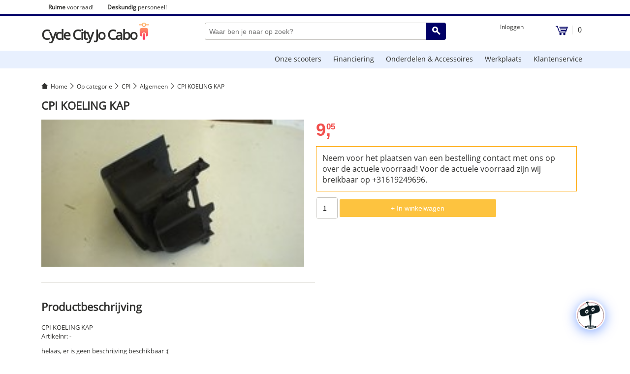

--- FILE ---
content_type: text/html; charset=UTF-8
request_url: https://www.jocabo.com/product/cpi-koeling-kap/
body_size: 33650
content:

<!DOCTYPE html>
<html lang="nl">
<head>
<meta charset="utf-8" />
<title>CPI KOELING KAP</title>
<link rel="canonical" href="https://www.jocabo.com/product/cpi-koeling-kap/"/>
<link rel="icon" type="image/png" sizes="16x16" href="https://www.jocabo.com/wp-content/themes/jocabotheme/favicon/16x16.png"/>
<link rel="icon" type="image/png" sizes="32x32" href="https://www.jocabo.com/wp-content/themes/jocabotheme/favicon/32x32.png"/>
<link rel="apple-touch-icon" sizes="180x180" href="https://www.jocabo.com/wp-content/themes/jocabotheme/favicon/180x180.png"/>
<link rel="shortcut icon" href="https://www.jocabo.com/wp-content/themes/jocabotheme/favicon/48x48.ico"/>
<meta name="viewport" content="width=device-width, initial-scale=1, maximum-scale=1,user-scalable=0"/>
<meta name="robots" content="index, follow">
<!--PROGRESS-->
<meta name="title" content="CPI KOELING KAP">
<meta name="description" content="">
<meta name="twitter:card" content="summary">
<meta name="twitter:domain" content="Cycle City Jo Cabo">
<meta name="twitter:title" content="CPI KOELING KAP">
<meta name="twitter:description" content="">
<meta property="og:type" content="website">
<meta property="og:title" content="CPI KOELING KAP">
<meta property="og:description" content="">
<meta property="og:url" content="https://www.jocabo.com/product/cpi-koeling-kap/" />
<!--END PROGRESS-->
<link rel="stylesheet" href="https://www.jocabo.com/wp-content/themes/jocabotheme/asset/css/style-min.css?2024261"/>
<meta name='robots' content='max-image-preview:large' />
	<style>img:is([sizes="auto" i], [sizes^="auto," i]) { contain-intrinsic-size: 3000px 1500px }</style>
	<script type="text/javascript">
/* <![CDATA[ */
window._wpemojiSettings = {"baseUrl":"https:\/\/s.w.org\/images\/core\/emoji\/16.0.1\/72x72\/","ext":".png","svgUrl":"https:\/\/s.w.org\/images\/core\/emoji\/16.0.1\/svg\/","svgExt":".svg","source":{"concatemoji":"https:\/\/www.jocabo.com\/wp-includes\/js\/wp-emoji-release.min.js?ver=6.8.3"}};
/*! This file is auto-generated */
!function(s,n){var o,i,e;function c(e){try{var t={supportTests:e,timestamp:(new Date).valueOf()};sessionStorage.setItem(o,JSON.stringify(t))}catch(e){}}function p(e,t,n){e.clearRect(0,0,e.canvas.width,e.canvas.height),e.fillText(t,0,0);var t=new Uint32Array(e.getImageData(0,0,e.canvas.width,e.canvas.height).data),a=(e.clearRect(0,0,e.canvas.width,e.canvas.height),e.fillText(n,0,0),new Uint32Array(e.getImageData(0,0,e.canvas.width,e.canvas.height).data));return t.every(function(e,t){return e===a[t]})}function u(e,t){e.clearRect(0,0,e.canvas.width,e.canvas.height),e.fillText(t,0,0);for(var n=e.getImageData(16,16,1,1),a=0;a<n.data.length;a++)if(0!==n.data[a])return!1;return!0}function f(e,t,n,a){switch(t){case"flag":return n(e,"\ud83c\udff3\ufe0f\u200d\u26a7\ufe0f","\ud83c\udff3\ufe0f\u200b\u26a7\ufe0f")?!1:!n(e,"\ud83c\udde8\ud83c\uddf6","\ud83c\udde8\u200b\ud83c\uddf6")&&!n(e,"\ud83c\udff4\udb40\udc67\udb40\udc62\udb40\udc65\udb40\udc6e\udb40\udc67\udb40\udc7f","\ud83c\udff4\u200b\udb40\udc67\u200b\udb40\udc62\u200b\udb40\udc65\u200b\udb40\udc6e\u200b\udb40\udc67\u200b\udb40\udc7f");case"emoji":return!a(e,"\ud83e\udedf")}return!1}function g(e,t,n,a){var r="undefined"!=typeof WorkerGlobalScope&&self instanceof WorkerGlobalScope?new OffscreenCanvas(300,150):s.createElement("canvas"),o=r.getContext("2d",{willReadFrequently:!0}),i=(o.textBaseline="top",o.font="600 32px Arial",{});return e.forEach(function(e){i[e]=t(o,e,n,a)}),i}function t(e){var t=s.createElement("script");t.src=e,t.defer=!0,s.head.appendChild(t)}"undefined"!=typeof Promise&&(o="wpEmojiSettingsSupports",i=["flag","emoji"],n.supports={everything:!0,everythingExceptFlag:!0},e=new Promise(function(e){s.addEventListener("DOMContentLoaded",e,{once:!0})}),new Promise(function(t){var n=function(){try{var e=JSON.parse(sessionStorage.getItem(o));if("object"==typeof e&&"number"==typeof e.timestamp&&(new Date).valueOf()<e.timestamp+604800&&"object"==typeof e.supportTests)return e.supportTests}catch(e){}return null}();if(!n){if("undefined"!=typeof Worker&&"undefined"!=typeof OffscreenCanvas&&"undefined"!=typeof URL&&URL.createObjectURL&&"undefined"!=typeof Blob)try{var e="postMessage("+g.toString()+"("+[JSON.stringify(i),f.toString(),p.toString(),u.toString()].join(",")+"));",a=new Blob([e],{type:"text/javascript"}),r=new Worker(URL.createObjectURL(a),{name:"wpTestEmojiSupports"});return void(r.onmessage=function(e){c(n=e.data),r.terminate(),t(n)})}catch(e){}c(n=g(i,f,p,u))}t(n)}).then(function(e){for(var t in e)n.supports[t]=e[t],n.supports.everything=n.supports.everything&&n.supports[t],"flag"!==t&&(n.supports.everythingExceptFlag=n.supports.everythingExceptFlag&&n.supports[t]);n.supports.everythingExceptFlag=n.supports.everythingExceptFlag&&!n.supports.flag,n.DOMReady=!1,n.readyCallback=function(){n.DOMReady=!0}}).then(function(){return e}).then(function(){var e;n.supports.everything||(n.readyCallback(),(e=n.source||{}).concatemoji?t(e.concatemoji):e.wpemoji&&e.twemoji&&(t(e.twemoji),t(e.wpemoji)))}))}((window,document),window._wpemojiSettings);
/* ]]> */
</script>
<style id='wp-emoji-styles-inline-css' type='text/css'>

	img.wp-smiley, img.emoji {
		display: inline !important;
		border: none !important;
		box-shadow: none !important;
		height: 1em !important;
		width: 1em !important;
		margin: 0 0.07em !important;
		vertical-align: -0.1em !important;
		background: none !important;
		padding: 0 !important;
	}
</style>
<link rel='stylesheet' id='wp-block-library-css' href='https://www.jocabo.com/wp-includes/css/dist/block-library/style.min.css?ver=6.8.3' type='text/css' media='all' />
<style id='classic-theme-styles-inline-css' type='text/css'>
/*! This file is auto-generated */
.wp-block-button__link{color:#fff;background-color:#32373c;border-radius:9999px;box-shadow:none;text-decoration:none;padding:calc(.667em + 2px) calc(1.333em + 2px);font-size:1.125em}.wp-block-file__button{background:#32373c;color:#fff;text-decoration:none}
</style>
<style id='global-styles-inline-css' type='text/css'>
:root{--wp--preset--aspect-ratio--square: 1;--wp--preset--aspect-ratio--4-3: 4/3;--wp--preset--aspect-ratio--3-4: 3/4;--wp--preset--aspect-ratio--3-2: 3/2;--wp--preset--aspect-ratio--2-3: 2/3;--wp--preset--aspect-ratio--16-9: 16/9;--wp--preset--aspect-ratio--9-16: 9/16;--wp--preset--color--black: #000000;--wp--preset--color--cyan-bluish-gray: #abb8c3;--wp--preset--color--white: #ffffff;--wp--preset--color--pale-pink: #f78da7;--wp--preset--color--vivid-red: #cf2e2e;--wp--preset--color--luminous-vivid-orange: #ff6900;--wp--preset--color--luminous-vivid-amber: #fcb900;--wp--preset--color--light-green-cyan: #7bdcb5;--wp--preset--color--vivid-green-cyan: #00d084;--wp--preset--color--pale-cyan-blue: #8ed1fc;--wp--preset--color--vivid-cyan-blue: #0693e3;--wp--preset--color--vivid-purple: #9b51e0;--wp--preset--gradient--vivid-cyan-blue-to-vivid-purple: linear-gradient(135deg,rgba(6,147,227,1) 0%,rgb(155,81,224) 100%);--wp--preset--gradient--light-green-cyan-to-vivid-green-cyan: linear-gradient(135deg,rgb(122,220,180) 0%,rgb(0,208,130) 100%);--wp--preset--gradient--luminous-vivid-amber-to-luminous-vivid-orange: linear-gradient(135deg,rgba(252,185,0,1) 0%,rgba(255,105,0,1) 100%);--wp--preset--gradient--luminous-vivid-orange-to-vivid-red: linear-gradient(135deg,rgba(255,105,0,1) 0%,rgb(207,46,46) 100%);--wp--preset--gradient--very-light-gray-to-cyan-bluish-gray: linear-gradient(135deg,rgb(238,238,238) 0%,rgb(169,184,195) 100%);--wp--preset--gradient--cool-to-warm-spectrum: linear-gradient(135deg,rgb(74,234,220) 0%,rgb(151,120,209) 20%,rgb(207,42,186) 40%,rgb(238,44,130) 60%,rgb(251,105,98) 80%,rgb(254,248,76) 100%);--wp--preset--gradient--blush-light-purple: linear-gradient(135deg,rgb(255,206,236) 0%,rgb(152,150,240) 100%);--wp--preset--gradient--blush-bordeaux: linear-gradient(135deg,rgb(254,205,165) 0%,rgb(254,45,45) 50%,rgb(107,0,62) 100%);--wp--preset--gradient--luminous-dusk: linear-gradient(135deg,rgb(255,203,112) 0%,rgb(199,81,192) 50%,rgb(65,88,208) 100%);--wp--preset--gradient--pale-ocean: linear-gradient(135deg,rgb(255,245,203) 0%,rgb(182,227,212) 50%,rgb(51,167,181) 100%);--wp--preset--gradient--electric-grass: linear-gradient(135deg,rgb(202,248,128) 0%,rgb(113,206,126) 100%);--wp--preset--gradient--midnight: linear-gradient(135deg,rgb(2,3,129) 0%,rgb(40,116,252) 100%);--wp--preset--font-size--small: 13px;--wp--preset--font-size--medium: 20px;--wp--preset--font-size--large: 36px;--wp--preset--font-size--x-large: 42px;--wp--preset--spacing--20: 0.44rem;--wp--preset--spacing--30: 0.67rem;--wp--preset--spacing--40: 1rem;--wp--preset--spacing--50: 1.5rem;--wp--preset--spacing--60: 2.25rem;--wp--preset--spacing--70: 3.38rem;--wp--preset--spacing--80: 5.06rem;--wp--preset--shadow--natural: 6px 6px 9px rgba(0, 0, 0, 0.2);--wp--preset--shadow--deep: 12px 12px 50px rgba(0, 0, 0, 0.4);--wp--preset--shadow--sharp: 6px 6px 0px rgba(0, 0, 0, 0.2);--wp--preset--shadow--outlined: 6px 6px 0px -3px rgba(255, 255, 255, 1), 6px 6px rgba(0, 0, 0, 1);--wp--preset--shadow--crisp: 6px 6px 0px rgba(0, 0, 0, 1);}:where(.is-layout-flex){gap: 0.5em;}:where(.is-layout-grid){gap: 0.5em;}body .is-layout-flex{display: flex;}.is-layout-flex{flex-wrap: wrap;align-items: center;}.is-layout-flex > :is(*, div){margin: 0;}body .is-layout-grid{display: grid;}.is-layout-grid > :is(*, div){margin: 0;}:where(.wp-block-columns.is-layout-flex){gap: 2em;}:where(.wp-block-columns.is-layout-grid){gap: 2em;}:where(.wp-block-post-template.is-layout-flex){gap: 1.25em;}:where(.wp-block-post-template.is-layout-grid){gap: 1.25em;}.has-black-color{color: var(--wp--preset--color--black) !important;}.has-cyan-bluish-gray-color{color: var(--wp--preset--color--cyan-bluish-gray) !important;}.has-white-color{color: var(--wp--preset--color--white) !important;}.has-pale-pink-color{color: var(--wp--preset--color--pale-pink) !important;}.has-vivid-red-color{color: var(--wp--preset--color--vivid-red) !important;}.has-luminous-vivid-orange-color{color: var(--wp--preset--color--luminous-vivid-orange) !important;}.has-luminous-vivid-amber-color{color: var(--wp--preset--color--luminous-vivid-amber) !important;}.has-light-green-cyan-color{color: var(--wp--preset--color--light-green-cyan) !important;}.has-vivid-green-cyan-color{color: var(--wp--preset--color--vivid-green-cyan) !important;}.has-pale-cyan-blue-color{color: var(--wp--preset--color--pale-cyan-blue) !important;}.has-vivid-cyan-blue-color{color: var(--wp--preset--color--vivid-cyan-blue) !important;}.has-vivid-purple-color{color: var(--wp--preset--color--vivid-purple) !important;}.has-black-background-color{background-color: var(--wp--preset--color--black) !important;}.has-cyan-bluish-gray-background-color{background-color: var(--wp--preset--color--cyan-bluish-gray) !important;}.has-white-background-color{background-color: var(--wp--preset--color--white) !important;}.has-pale-pink-background-color{background-color: var(--wp--preset--color--pale-pink) !important;}.has-vivid-red-background-color{background-color: var(--wp--preset--color--vivid-red) !important;}.has-luminous-vivid-orange-background-color{background-color: var(--wp--preset--color--luminous-vivid-orange) !important;}.has-luminous-vivid-amber-background-color{background-color: var(--wp--preset--color--luminous-vivid-amber) !important;}.has-light-green-cyan-background-color{background-color: var(--wp--preset--color--light-green-cyan) !important;}.has-vivid-green-cyan-background-color{background-color: var(--wp--preset--color--vivid-green-cyan) !important;}.has-pale-cyan-blue-background-color{background-color: var(--wp--preset--color--pale-cyan-blue) !important;}.has-vivid-cyan-blue-background-color{background-color: var(--wp--preset--color--vivid-cyan-blue) !important;}.has-vivid-purple-background-color{background-color: var(--wp--preset--color--vivid-purple) !important;}.has-black-border-color{border-color: var(--wp--preset--color--black) !important;}.has-cyan-bluish-gray-border-color{border-color: var(--wp--preset--color--cyan-bluish-gray) !important;}.has-white-border-color{border-color: var(--wp--preset--color--white) !important;}.has-pale-pink-border-color{border-color: var(--wp--preset--color--pale-pink) !important;}.has-vivid-red-border-color{border-color: var(--wp--preset--color--vivid-red) !important;}.has-luminous-vivid-orange-border-color{border-color: var(--wp--preset--color--luminous-vivid-orange) !important;}.has-luminous-vivid-amber-border-color{border-color: var(--wp--preset--color--luminous-vivid-amber) !important;}.has-light-green-cyan-border-color{border-color: var(--wp--preset--color--light-green-cyan) !important;}.has-vivid-green-cyan-border-color{border-color: var(--wp--preset--color--vivid-green-cyan) !important;}.has-pale-cyan-blue-border-color{border-color: var(--wp--preset--color--pale-cyan-blue) !important;}.has-vivid-cyan-blue-border-color{border-color: var(--wp--preset--color--vivid-cyan-blue) !important;}.has-vivid-purple-border-color{border-color: var(--wp--preset--color--vivid-purple) !important;}.has-vivid-cyan-blue-to-vivid-purple-gradient-background{background: var(--wp--preset--gradient--vivid-cyan-blue-to-vivid-purple) !important;}.has-light-green-cyan-to-vivid-green-cyan-gradient-background{background: var(--wp--preset--gradient--light-green-cyan-to-vivid-green-cyan) !important;}.has-luminous-vivid-amber-to-luminous-vivid-orange-gradient-background{background: var(--wp--preset--gradient--luminous-vivid-amber-to-luminous-vivid-orange) !important;}.has-luminous-vivid-orange-to-vivid-red-gradient-background{background: var(--wp--preset--gradient--luminous-vivid-orange-to-vivid-red) !important;}.has-very-light-gray-to-cyan-bluish-gray-gradient-background{background: var(--wp--preset--gradient--very-light-gray-to-cyan-bluish-gray) !important;}.has-cool-to-warm-spectrum-gradient-background{background: var(--wp--preset--gradient--cool-to-warm-spectrum) !important;}.has-blush-light-purple-gradient-background{background: var(--wp--preset--gradient--blush-light-purple) !important;}.has-blush-bordeaux-gradient-background{background: var(--wp--preset--gradient--blush-bordeaux) !important;}.has-luminous-dusk-gradient-background{background: var(--wp--preset--gradient--luminous-dusk) !important;}.has-pale-ocean-gradient-background{background: var(--wp--preset--gradient--pale-ocean) !important;}.has-electric-grass-gradient-background{background: var(--wp--preset--gradient--electric-grass) !important;}.has-midnight-gradient-background{background: var(--wp--preset--gradient--midnight) !important;}.has-small-font-size{font-size: var(--wp--preset--font-size--small) !important;}.has-medium-font-size{font-size: var(--wp--preset--font-size--medium) !important;}.has-large-font-size{font-size: var(--wp--preset--font-size--large) !important;}.has-x-large-font-size{font-size: var(--wp--preset--font-size--x-large) !important;}
:where(.wp-block-post-template.is-layout-flex){gap: 1.25em;}:where(.wp-block-post-template.is-layout-grid){gap: 1.25em;}
:where(.wp-block-columns.is-layout-flex){gap: 2em;}:where(.wp-block-columns.is-layout-grid){gap: 2em;}
:root :where(.wp-block-pullquote){font-size: 1.5em;line-height: 1.6;}
</style>
<link rel='stylesheet' id='woocommerce-layout-css' href='https://www.jocabo.com/wp-content/plugins/woocommerce/assets/css/woocommerce-layout.css?ver=10.2.2' type='text/css' media='all' />
<link rel='stylesheet' id='woocommerce-smallscreen-css' href='https://www.jocabo.com/wp-content/plugins/woocommerce/assets/css/woocommerce-smallscreen.css?ver=10.2.2' type='text/css' media='only screen and (max-width: 768px)' />
<link rel='stylesheet' id='woocommerce-general-css' href='https://www.jocabo.com/wp-content/plugins/woocommerce/assets/css/woocommerce.css?ver=10.2.2' type='text/css' media='all' />
<style id='woocommerce-inline-inline-css' type='text/css'>
.woocommerce form .form-row .required { visibility: visible; }
</style>
<link rel='stylesheet' id='brands-styles-css' href='https://www.jocabo.com/wp-content/plugins/woocommerce/assets/css/brands.css?ver=10.2.2' type='text/css' media='all' />
<link rel='stylesheet' id='postnl-fe-checkout-css' href='https://www.jocabo.com/wp-content/plugins/woo-postnl/assets/css/fe-checkout.css?ver=5.8.1' type='text/css' media='all' />
<link rel='stylesheet' id='dashicons-css' href='https://www.jocabo.com/wp-includes/css/dashicons.min.css?ver=6.8.3' type='text/css' media='all' />
<link rel='stylesheet' id='qcld-wp-chatbot-common-style-css' href='https://www.jocabo.com/wp-content/plugins/chatbot/css/common-style.css?ver=6.7.8' type='text/css' media='screen' />
<style id='qcld-wp-chatbot-common-style-inline-css' type='text/css'>
.wp-chatbot-ball{
                background: #fff !important;
            }
            .wp-chatbot-ball:hover, .wp-chatbot-ball:focus{
                background: #fff !important;
            }
</style>
<link rel='stylesheet' id='qcld-wp-chatbot-magnific-popup-css' href='https://www.jocabo.com/wp-content/plugins/chatbot/css/magnific-popup.css?ver=6.7.8' type='text/css' media='screen' />
<link rel='stylesheet' id='qcld-wp-chatbot-shortcode-style-css' href='https://www.jocabo.com/wp-content/plugins/chatbot/templates/template-00/shortcode.css?ver=6.7.8' type='text/css' media='screen' />
<script type="text/javascript" src="https://www.jocabo.com/wp-content/themes/jocabotheme/asset/js/jquery3.0.0.js?ver=3.0.0" id="jquery-core-js"></script>
<script type="text/javascript" src="https://www.jocabo.com/wp-includes/js/jquery/jquery-migrate.min.js?ver=3.4.1" id="jquery-migrate-js"></script>
<script type="text/javascript" src="https://www.jocabo.com/wp-content/plugins/woocommerce/assets/js/jquery-blockui/jquery.blockUI.min.js?ver=2.7.0-wc.10.2.2" id="jquery-blockui-js" defer="defer" data-wp-strategy="defer"></script>
<script type="text/javascript" id="wc-add-to-cart-js-extra">
/* <![CDATA[ */
var wc_add_to_cart_params = {"ajax_url":"\/wp-admin\/admin-ajax.php","wc_ajax_url":"\/?wc-ajax=%%endpoint%%","i18n_view_cart":"Bekijk winkelwagen","cart_url":"https:\/\/www.jocabo.com\/winkelmand\/","is_cart":"","cart_redirect_after_add":"no"};
/* ]]> */
</script>
<script type="text/javascript" src="https://www.jocabo.com/wp-content/plugins/woocommerce/assets/js/frontend/add-to-cart.min.js?ver=10.2.2" id="wc-add-to-cart-js" defer="defer" data-wp-strategy="defer"></script>
<script type="text/javascript" id="wc-single-product-js-extra">
/* <![CDATA[ */
var wc_single_product_params = {"i18n_required_rating_text":"Selecteer een waardering","i18n_rating_options":["1 van de 5 sterren","2 van de 5 sterren","3 van de 5 sterren","4 van de 5 sterren","5 van de 5 sterren"],"i18n_product_gallery_trigger_text":"Afbeeldinggalerij in volledig scherm bekijken","review_rating_required":"yes","flexslider":{"rtl":false,"animation":"slide","smoothHeight":true,"directionNav":false,"controlNav":"thumbnails","slideshow":false,"animationSpeed":500,"animationLoop":false,"allowOneSlide":false},"zoom_enabled":"","zoom_options":[],"photoswipe_enabled":"","photoswipe_options":{"shareEl":false,"closeOnScroll":false,"history":false,"hideAnimationDuration":0,"showAnimationDuration":0},"flexslider_enabled":""};
/* ]]> */
</script>
<script type="text/javascript" src="https://www.jocabo.com/wp-content/plugins/woocommerce/assets/js/frontend/single-product.min.js?ver=10.2.2" id="wc-single-product-js" defer="defer" data-wp-strategy="defer"></script>
<script type="text/javascript" src="https://www.jocabo.com/wp-content/plugins/woocommerce/assets/js/js-cookie/js.cookie.min.js?ver=2.1.4-wc.10.2.2" id="js-cookie-js" defer="defer" data-wp-strategy="defer"></script>
<script type="text/javascript" id="woocommerce-js-extra">
/* <![CDATA[ */
var woocommerce_params = {"ajax_url":"\/wp-admin\/admin-ajax.php","wc_ajax_url":"\/?wc-ajax=%%endpoint%%","i18n_password_show":"Wachtwoord weergeven","i18n_password_hide":"Wachtwoord verbergen"};
/* ]]> */
</script>
<script type="text/javascript" src="https://www.jocabo.com/wp-content/plugins/woocommerce/assets/js/frontend/woocommerce.min.js?ver=10.2.2" id="woocommerce-js" defer="defer" data-wp-strategy="defer"></script>
<link rel="https://api.w.org/" href="https://www.jocabo.com/wp-json/" /><link rel="alternate" title="JSON" type="application/json" href="https://www.jocabo.com/wp-json/wp/v2/product/7312" /><link rel="EditURI" type="application/rsd+xml" title="RSD" href="https://www.jocabo.com/xmlrpc.php?rsd" />
<meta name="generator" content="WordPress 6.8.3" />
<meta name="generator" content="WooCommerce 10.2.2" />
<link rel="canonical" href="https://www.jocabo.com/product/cpi-koeling-kap/" />
<link rel='shortlink' href='https://www.jocabo.com/?p=7312' />
<link rel="alternate" title="oEmbed (JSON)" type="application/json+oembed" href="https://www.jocabo.com/wp-json/oembed/1.0/embed?url=https%3A%2F%2Fwww.jocabo.com%2Fproduct%2Fcpi-koeling-kap%2F" />
<link rel="alternate" title="oEmbed (XML)" type="text/xml+oembed" href="https://www.jocabo.com/wp-json/oembed/1.0/embed?url=https%3A%2F%2Fwww.jocabo.com%2Fproduct%2Fcpi-koeling-kap%2F&#038;format=xml" />
	<noscript><style>.woocommerce-product-gallery{ opacity: 1 !important; }</style></noscript>
				<script  type="text/javascript">
				!function(f,b,e,v,n,t,s){if(f.fbq)return;n=f.fbq=function(){n.callMethod?
					n.callMethod.apply(n,arguments):n.queue.push(arguments)};if(!f._fbq)f._fbq=n;
					n.push=n;n.loaded=!0;n.version='2.0';n.queue=[];t=b.createElement(e);t.async=!0;
					t.src=v;s=b.getElementsByTagName(e)[0];s.parentNode.insertBefore(t,s)}(window,
					document,'script','https://connect.facebook.net/en_US/fbevents.js');
			</script>
			<!-- WooCommerce Facebook Integration Begin -->
			<script  type="text/javascript">

				fbq('init', '928510630990636', {}, {
    "agent": "woocommerce-10.2.2-3.5.4"
});

				document.addEventListener( 'DOMContentLoaded', function() {
					// Insert placeholder for events injected when a product is added to the cart through AJAX.
					document.body.insertAdjacentHTML( 'beforeend', '<div class=\"wc-facebook-pixel-event-placeholder\"></div>' );
				}, false );

			</script>
			<!-- WooCommerce Facebook Integration End -->
			
<!-- Global site tag (gtag.js) - Google Analytics -->
<script async src="https://www.googletagmanager.com/gtag/js?id=UA-77544126-2"></script>
<script>
  window.dataLayer = window.dataLayer || [];
  function gtag(){dataLayer.push(arguments);}
  gtag('js', new Date());

  gtag('config', 'UA-77544126-2');
</script>	
<meta srch=""/>
</head>
<body>	
<!--START HEAD-->
<div class="headerinfo">
	<div class="messageOnTop" style="border-bottom:1px solid #e6e6e6; color:red; text-align:center; padding:12px 0px; display:none;">Momenteel werken wij aan het iDEAL probleem.</div>
	<div class="top-header-inner mrau mlau">
		<ul>
			<li class="headerinfoitem nomobile"><b>Ruime</b> voorraad!</li>
			<li class="headerinfoitem nomobile"><b>Deskundig</b> personeel!</li>
		</ul>
		<div class="clear"></div>
	</div>
</div>
<div class="ccjc_color w100pr h3px"></div>
<div class="ccjc_wrapper-menu w100pr pb28 mt14">

<div class="header-inner mrau mb14 mlau">
	<!--START LOGO-->
	<div id="head-left">
		<div class="logo">
			<a class="logo-link" href="https://www.jocabo.com/">
				<span class="logo-text">Cycle City Jo Cabo</span>
<svg style="width:21px; height:35px;"> 
    <use xlink:href="#logo-icon"/>
</svg>
			</a>
		</div>
	</div>
	<!--END LOGO-->
	
	<!--START CART-->
		<div id="head-right">
		<div class="account">
			<ul class="account-menu">
					
			<li class="page-20">
        		<a class="account-menu-link" href="https://www.jocabo.com/mijn-account/" title="Ga naar Mijn account">
		Inloggen				</a>
        	</li>
					</ul>
		</div>
		<div class="cart-holder">
			<a class="cart-contents" href="https://www.jocabo.com/winkelmand/" title="View your shopping cart">
<svg version="1.1" style="width:25px; height:20px;" viewBox="0 0 400 300" class="ccjc_color_svg" focusable="false">
 <path d="M363,56 L120,56 L120,30 L388.58912,30 C393.007398,30 396.58912,33.581722 396.58912,38 C396.58912,38.9300486 396.426944,39.8529739 396.109877,40.7273077 L334,212 L111,212 L44,26 L0,26 L0,0 L61,0 L129,186 L316,186 L325,160 L160,160 L160,134 L335,134 L344,108 L140,108 L140,82 L353,82 L363,56 Z M155.5,300 C134.789322,300 118,283.210678 118,262.5 C118,241.789322 134.789322,225 155.5,225 C176.210678,225 193,241.789322 193,262.5 C193,283.210678 176.210678,300 155.5,300 Z M280.5,300 C259.789322,300 243,283.210678 243,262.5 C243,241.789322 259.789322,225 280.5,225 C301.210678,225 318,241.789322 318,262.5 C318,283.210678 301.210678,300 280.5,300 Z"></path>
</svg>

				<div class="count-items">0</div>
			</a>
		</div>
	</div>
	<div class="clear-auto"></div>
		<!--END CART-->
	
	<!--START SEARCH-->
	<div id="head-middle">
		<div id="head-search-left">
<svg version="1.1" viewBox="0 0 14 14" class="sidemenu-btn" focusable="false"><path fill-rule="evenodd" d="M2.51 4.5A.51.51 0 012 4c0-.276.228-.5.51-.5h8.98A.51.51 0 0112 4c0 .276-.228.5-.51.5H2.51zm0 3A.51.51 0 012 7c0-.276.228-.5.51-.5h8.98A.51.51 0 0112 7c0 .276-.228.5-.51.5H2.51zm0 3A.51.51 0 012 10c0-.276.228-.5.51-.5h8.98a.51.51 0 01.51.5c0 .276-.228.5-.51.5H2.51z"></path></svg>
		</div>
		<form method="get" action="https://www.jocabo.com/">
		<div id="head-search-right">
		
			<button type="submit" class="search-send ccjc_color">
<svg style="width:17px; height:17px;"> 
    <use xlink:href="#search-icon"/>
</svg>
			</button>
		</div>
		<div id="head-search-middle">
			<input type="text" name="s" class="search-input" placeholder="Waar ben je naar op zoek?"/>
			
		</div>
					</form>
	</div>
	<!--END SEARCH-->
	<div class="clear"></div>
</div>
	
<!--START MENU-->
<div class="menu-block_large w100pro h36px">
	<div class="menu-block-inner mt0 mrau mb0 mlau">
		<nav role="navigation" aria-label="Main menu">
			<ul class="menu">	
						<li class="page-22723">
        		<a href="https://www.jocabo.com/onze-scooters/" title="Ga naar Onze scooters">Onze scooters</a>
        	</li>
					<li class="page-22914">
        		<a href="https://www.jocabo.com/financiering/" title="Ga naar Financiering">Financiering</a>
        	</li>
					<li class="page-17">
        		<a href="https://www.jocabo.com/onderdelen-accessoires/" title="Ga naar Onderdelen &#038; Accessoires">Onderdelen &#038; Accessoires</a>
        	</li>
					<li class="page-6403">
        		<a href="https://www.jocabo.com/werkplaats/" title="Ga naar Werkplaats">Werkplaats</a>
        	</li>
					<li class="page-22804">
        		<a href="https://www.jocabo.com/klantenservice/" title="Ga naar Klantenservice">Klantenservice</a>
        	</li>
					</ul>
		</nav>
	</div>
</div>
<!--END MENU-->
<div class="clear-auto"></div>
</div>
<!--END HEAD-->	<div class="sidemenu">
		<div class="close_sidemenu">
			<svg style="width:20px; height:20px;"> 
    		<use xlink:href="#close-icon"/>
			</svg>
		</div>
		<ul class="sidemenu-items">
			
			<li class="page-20">
        		<a class="account-menu-link" href="https://www.jocabo.com/mijn-account/" title="Ga naar Mijn account">
		Inloggen				</a>
        	</li>
								<li class="page-22723">
        			<a href="https://www.jocabo.com/onze-scooters/" title="Ga naar Onze scooters">Onze scooters</a>
        		</li>
							<li class="page-22914">
        			<a href="https://www.jocabo.com/financiering/" title="Ga naar Financiering">Financiering</a>
        		</li>
							<li class="page-17">
        			<a href="https://www.jocabo.com/onderdelen-accessoires/" title="Ga naar Onderdelen &#038; Accessoires">Onderdelen &#038; Accessoires</a>
        		</li>
							<li class="page-6403">
        			<a href="https://www.jocabo.com/werkplaats/" title="Ga naar Werkplaats">Werkplaats</a>
        		</li>
							<li class="page-22804">
        			<a href="https://www.jocabo.com/klantenservice/" title="Ga naar Klantenservice">Klantenservice</a>
        		</li>
					</ul>
	</div><!--START CONTENT-->	
<div class="ccjc_wrapper-content w100pr">
	<div class="content-inner mrau mlau">
		<nav class="woocommerce-breadcrumb" itemprop="breadcrumb"><a href="https://www.jocabo.com">Home</a><span class="delimiter"></span><a href="https://www.jocabo.com/product-categorie/op-categorie/">Op categorie</a><span class="delimiter"></span><a href="https://www.jocabo.com/product-categorie/op-categorie/cpi/">CPI</a><span class="delimiter"></span><a href="https://www.jocabo.com/product-categorie/op-categorie/cpi/algemeen-cpi/">Algemeen</a><span class="delimiter"></span>CPI KOELING KAP</nav>		<div class="woocommerce">
			<div class="woocommerce-notices-wrapper"></div><h1 class="productTitle">CPI KOELING KAP</h1>
<div id="ccjcproduct-7312" class="product type-product post-7312 status-publish first instock product_cat-algemeen-cpi has-post-thumbnail shipping-taxable purchasable product-type-simple">

	<div class="woocommerce-product-gallery woocommerce-product-gallery--with-images woocommerce-product-gallery--columns-4 images" data-columns="4" style="opacity: 0; transition: opacity .25s ease-in-out;">
	<div class="woocommerce-product-gallery__wrapper">
		<div data-thumb="https://www.jocabo.com/wp-content/uploads/2019/01/b_11488-1-100x100.jpg" data-thumb-alt="CPI KOELING KAP" data-thumb-srcset=""  data-thumb-sizes="(max-width: 100px) 100vw, 100px" class="woocommerce-product-gallery__image"><a href="https://www.jocabo.com/wp-content/uploads/2019/01/b_11488-1.jpg"><img width="200" height="112" src="https://www.jocabo.com/wp-content/uploads/2019/01/b_11488-1.jpg" class="wp-post-image" alt="CPI KOELING KAP" data-caption="" data-src="https://www.jocabo.com/wp-content/uploads/2019/01/b_11488-1.jpg" data-large_image="https://www.jocabo.com/wp-content/uploads/2019/01/b_11488-1.jpg" data-large_image_width="200" data-large_image_height="112" decoding="async" /></a></div>	</div>
</div>
	<div class="buymeta">	
			


<div class="the-price">9,<sup class="singleprice">05</sup></div>


<div id="order_whatsapp">
		Neem voor het plaatsen van een bestelling contact met ons op over de actuele voorraad! Voor de actuele voorraad zijn wij breikbaar op <a href="tel:0031619249696">+31619249696</a>.
</div>
	
	<form class="cart" action="https://www.jocabo.com/product/cpi-koeling-kap/" method="post" enctype='multipart/form-data'>
		
		<div class="qty"><select name="quantity" class="product-qty"><option value="1">1</option><option value="2">2</option><option value="3">3</option><option value="4">4</option><option value="5">5</option><option value="6">6</option><option value="7">7</option><option value="8">8</option><option value="9">9</option><option value="10">10</option><option value="11">11</option><option value="12">12</option><option value="13">13</option><option value="14">14</option><option value="15">15</option><option value="16">16</option><option value="17">17</option><option value="18">18</option><option value="19">19</option><option value="20">20</option></select></div>

		<button type="submit" name="add-to-cart" value="7312" class="add-to-cart_btn alt">+ In winkelwagen</button>
	
			</form>

	
<div class="service_shop">
	
</div>
<div class="product_meta">

	
	
	
</div>
	</div>
<div class="clear"></div>
	</div>

			<div class="line-description">
	<div class="product-left">
	<div class="product-description">
	<h2>Productbeschrijving</h2>
	<div class="meta-info mb12">
	<div class="meta-info-name">
	CPI KOELING KAP	</div>
	<div class="meta-info-sku"></div>
	Artikelnr: -	</div>
		
	helaas, er is geen beschrijving beschikbaar :(	</div>
</div>
			<div class="clear mb24"></div>
</div>


	<div class="woocommerce-tabs wc-tabs-wrapper">
		<ul class="tabs wc-tabs" role="tablist">
							<li role="presentation" class="reviews_tab" id="tab-title-reviews">
					<a href="#tab-reviews" role="tab" aria-controls="tab-reviews">
						Beoordelingen (0)					</a>
				</li>
					</ul>
					<div class="woocommerce-Tabs-panel woocommerce-Tabs-panel--reviews panel entry-content wc-tab" id="tab-reviews" role="tabpanel" aria-labelledby="tab-title-reviews">
				

<div id="reviews" class="woocommerce-Reviews">
	<div id="comments">
		<h2>Reviews</h2>

		
			<p class="ccjc-noreviews">Er zijn nog geen beoordelingen.</p>
				<div class="ccjc_write-review" id="ccjc_write_review">Schrijf een review</div>
			</div>
		<script type="text/javascript">
		$('#ccjc_write_review').click(function(){
			alert("Je moet zijn ingelogd om een review te plaatsen.");
		});
	</script>
	
		
		 
	
	<div class="clear"></div>
</div>

<script>
	$(document).ready(function(){
		$("#ccjc_write_review").click(function(){
		$("#review_form_wrapper").slideToggle();
		});
	});
</script>			</div>
		
			</div>


<div class="clear"></div>

<script type="application/ld+json">
{
	"@context": "https://schema.org/",
    "@type": "Product",
	"name": "CPI KOELING KAP",
	"description": "",
	"sku": "",
	"gtin13": "",
	"image": {
    	"@type": "ImageObject",
    	"url": "https://www.jocabo.com/wp-content/uploads/2019/01/b_11488-1.jpg"
	},
	"brand": {
    	"@type": "Brand",
    	"name": ""
	},
 	"offers": {
    	"price": "9.05",
        "priceCurrency": "EUR",
        "priceValidUntil": "2026-07-21",
        "availability": "InStock",
        "url": "https://www.jocabo.com/product/cpi-koeling-kap/"
	}
}
	</script>
		</div>
	</div>
</div>
<!--START FOOTER-->	
<div class="ccjc_color w100pro h6px"></div>	
<div class="footer-outer w100pro">	
<div class="footer-inner mt0 mrau mb0 mlau">
<ul class="footer">
<li class="col1 w100pro">
<ul>
<li><h3>Bedrijfsinformatie</h3></li>
<li class="address visible toggle">
<ul>
<li>Tussen de Bruggen 97</li>
<li>6231 CB Meerssen</li>
<li>Limburg, Nederland</li>
<li><span>Telefoon: </span><a class="" href="tel:043-3580148" title="Neem telefonisch contact met ons op"><span>043-3580148</span></a></li>
<li><span>E-mail: </span><a class="mail" href="mailto:postbus@jocabo.com" title="Stuur ons een e-mail"><span>postbus@jocabo.com</span></a></li>

<li>KVK nummer: 54625416</li>
<li>BTW: NL00 4360 965 B02</li>
<li>Rekening nr. : NL 87 RABO 0166 2147 79</li>
<li>BIC nr. : RABONL2U</li>
</ul>
</ul>
</li>
	
<li class="col2 w100pro">
<ul>
<li><h3>Openingstijden</h3></li>
<li class="companyinfo visible toggle">
<ul>
<li>Maandag: gesloten</li>
<li>Dinsdag: 10:00 - 18:00</li>
<li>Woensdag: gesloten</li>
<li>Donderdag: 10:00 - 18:00</li>
<li>Vrijdag: 10:00 - 18:00</li>
<li>Zaterdag: 10:00 - 16:00</li>
<li>Zondag: gesloten</li>
</ul>
</li>
</ul>
</li>
<li class="col3 w100pro">
<ul>
<li><h3>Klantenservice</h3></li>
<li class="time-schedule visible toggle">
<ul>
	<li><a href="https://www.jocabo.com/bestellen-en-bezorgen/">Bestellen en Bezorgen</a></li>
	<li><a href="https://www.jocabo.com/betalen/">Betalen</a></li>
	<li><a href="https://www.jocabo.com/service-en-onderhoud/">Service en Onderhoud</a></li>
	<li><a href="https://www.jocabo.com/onze-ophaalservice/">Ophaalservice</a></li>
	<li><a href="https://www.jocabo.com/retourbeleid">Retourneren</a></li>
</ul>
</li>
</ul>
</li>
<li class="col4 w100pro">
<ul>
<li><h3 class="head-socials">Socials</h3></li>
</ul>
<ul class="socials">
<li class="social"><a href="https://www.facebook.com/cyclecityjocabo" title="Ga naar Facebook" target="_blank"><svg version="1.1" viewBox="0 0 24 24" focusable="false" style="width:20px; height:20px;" class="ccjc_color_svg"><path fill-rule="evenodd" d="M23 0H1a1 1 0 00-1 1v22a1 1 0 001 1h11.75v-9h-3v-3.75h3v-3c0-3.1 1.963-4.625 4.728-4.625 1.324 0 2.463.099 2.794.142v3.24l-1.917.001c-1.504 0-1.855.715-1.855 1.763v2.479h3.75L19.5 15h-3l.06 9H23a1 1 0 001-1V1a1 1 0 00-1-1"></path></svg></a></li>
<li class="social"><a href="https://www.instagram.com/cyclecityjocabo/" title="Ga naar Instagram" target="_blank"><svg version="1.1" viewBox="0 0 500 500" focusable="false" style="width:20px; height:20px;" class="ccjc_color_svg"><path d="M250 45.05c66.75 0 74.66.25 101 1.45 24.38 1.11 37.61 5.19 46.42 8.61a77.52 77.52 0 0128.75 18.7 77.52 77.52 0 0118.7 28.75c3.42 8.81 7.5 22 8.61 46.42 1.2 26.36 1.45 34.27 1.45 101s-.25 74.66-1.45 101c-1.11 24.38-5.19 37.61-8.61 46.42a82.76 82.76 0 01-47.45 47.45c-8.81 3.42-22 7.5-46.42 8.61-26.36 1.2-34.26 1.45-101 1.45s-74.66-.25-101-1.45c-24.38-1.11-37.61-5.19-46.42-8.61a77.52 77.52 0 01-28.75-18.7 77.52 77.52 0 01-18.7-28.75c-3.42-8.81-7.5-22-8.61-46.42-1.2-26.36-1.45-34.27-1.45-101s.25-74.66 1.45-101c1.11-24.38 5.19-37.61 8.61-46.42a77.52 77.52 0 0118.7-28.75 77.52 77.52 0 0128.75-18.7c8.81-3.42 22-7.5 46.42-8.61 26.36-1.2 34.27-1.45 101-1.45m0-45c-67.9 0-76.41.29-103.07 1.5s-44.79 5.39-60.69 11.57A122.56 122.56 0 0042 42a122.56 122.56 0 00-28.88 44.24c-6.18 15.9-10.4 34.08-11.62 60.69S0 182.1 0 250s.29 76.41 1.5 103.07 5.44 44.79 11.62 60.69A122.56 122.56 0 0042 458a122.56 122.56 0 0044.28 28.84c15.9 6.18 34.08 10.4 60.69 11.62S182.1 500 250 500s76.41-.29 103.07-1.5 44.79-5.44 60.69-11.62a127.89 127.89 0 0073.12-73.12c6.18-15.9 10.4-34.08 11.62-60.69S500 317.9 500 250s-.29-76.41-1.5-103.07-5.44-44.79-11.62-60.69A122.56 122.56 0 00458 42a122.56 122.56 0 00-44.28-28.84c-15.9-6.18-34.08-10.4-60.69-11.62S317.9 0 250 0zm0 121.62A128.38 128.38 0 10378.38 250 128.38 128.38 0 00250 121.62zm0 211.71A83.33 83.33 0 11333.33 250 83.33 83.33 0 01250 333.33zM383.45 86.55a30 30 0 1030 30 30 30 0 00-30-30z"></path></svg></a></li>
<!--<li class="social"><a href="https://wa.me/31433580148" title="Whatsapp" target="_blank"><svg style="width:50px; height:50px;"> <use xlink:href="#social-whatsapp"/></svg></a></li>
<li class="social"><a href="https://g.page/cyclecityjocabo/review" title="Ga naar Google" target="_blank"><svg style="width:50px; height:50px;"> <use xlink:href="#social-google"/></svg></a></li>-->
	




</ul>
</li>
</ul>
</div>

</div>
<div class="rights">
Alle prijzen zijn inclusief BTW en andere heffingen en exclusief eventuele verzendkosten en servicekosten.
</div>
<div class="copyright-footer">
&copy; 2026 Cycle City Jo Cabo</div>
</div>
<script type="speculationrules">
{"prefetch":[{"source":"document","where":{"and":[{"href_matches":"\/*"},{"not":{"href_matches":["\/wp-*.php","\/wp-admin\/*","\/wp-content\/uploads\/*","\/wp-content\/*","\/wp-content\/plugins\/*","\/wp-content\/themes\/jocabotheme\/*","\/*\\?(.+)"]}},{"not":{"selector_matches":"a[rel~=\"nofollow\"]"}},{"not":{"selector_matches":".no-prefetch, .no-prefetch a"}}]},"eagerness":"conservative"}]}
</script>
        <style>
                    </style>
       
                <div id="wp-chatbot-chat-container" class=" wp-chatbot-mobile-full-screen">
            <div id="wp-chatbot-integration-container">
                <div class="wp-chatbot-integration-button-container">
                                                                                                                    </div>
            </div>
            <div id="wp-chatbot-ball-container" class="wp-chatbot-template-01">
    <div class="wp-chatbot-container">
        <div class="wp-chatbot-product-container">
            <div class="wp-chatbot-product-details">
                <div class="wp-chatbot-product-image-col">
                    <div id="wp-chatbot-product-image"></div>
                </div>
                <!--wp-chatbot-product-image-col-->
                <div class="wp-chatbot-product-info-col">
                    <div class="wp-chatbot-product-reload"></div>
                    <div id="wp-chatbot-product-title" class="wp-chatbot-product-title"></div>
                    <div id="wp-chatbot-product-price" class="wp-chatbot-product-price"></div>
                    <div id="wp-chatbot-product-description" class="wp-chatbot-product-description"></div>
                    <div id="wp-chatbot-product-quantity" class="wp-chatbot-product-quantity"></div>
                    <div id="wp-chatbot-product-variable" class="wp-chatbot-product-variable"></div>
                    <div id="wp-chatbot-product-cart-button" class="wp-chatbot-product-cart-button"></div>
                </div>
                <!--wp-chatbot-product-info-col-->
                <a href="#" class="wp-chatbot-product-close"></a>
            </div>
            <!--            wp-chatbot-product-details-->
        </div>
        <!--        wp-chatbot-product-container-->
        <div id="wp-chatbot-board-container" class="wp-chatbot-board-container">
			<div class="wp-chatbot-header">
                
            <div class="wp-chatbot-header-welcome-text">
                                <img src="https://www.jocabo.com/wp-content/plugins/chatbot/images/icon-13.png"
                         alt="wpChatIcon" qcld_agent="https://www.jocabo.com/wp-content/plugins/chatbot/images/icon-13.png" >
            </div>

            <div class="wp-chatbot-header-icon-right">
                <div id="wp-chatbot-desktop-reload" title="Reset"><span class="dashicons dashicons-update-alt"></span></div>
                <!-- <div id="wp-chatbot-desktop-close" title=""><i class="fa fa-times" aria-hidden="true"></i></div> -->
                <div id="wp-chatbot-desktop-close"><span class="dashicons dashicons-no"></span></div>
                </div>


            </div>
            <!--wp-chatbot-header-->
            <div class="wp-chatbot-ball-inner wp-chatbot-content">
                <!-- only show on Mobile app -->
                                <div class="wp-chatbot-messages-wrapper">
                    <ul id="wp-chatbot-messages-container" class="wp-chatbot-messages-container">
                    </ul>
                </div>
            </div>
            <div class="wp-chatbot-footer">
                <div id="wp-chatbot-editor-container" class="wp-chatbot-editor-container">
                    <input id="wp-chatbot-editor" class="wp-chatbot-editor" required placeholder="Bericht"
                           >
                    <button type="button" id="wp-chatbot-send-message" class="wp-chatbot-button">Send</button>
                </div>
                <!--wp-chatbot-editor-container-->
                <div class="wp-chatbot-tab-nav">
                    <ul>
                        <li><a class="wp-chatbot-operation-option" data-option="help" href="" title="Help"></a></li>
                        
                        <li class="wp-chatbot-operation-active"><a class="wp-chatbot-operation-option" data-option="chat" href="" title="Chat" ></a></li>
                        <li><a class="wp-chatbot-operation-option" data-option="support"  href="" title="Support" ></a></li>
                    </ul>
                </div>
                <!--wp-chatbot-tab-nav-->
            </div>
            <!--wp-chatbot-footer-->
        </div>
        <!--        wp-chatbot-board-container-->
    </div>
</div>                        <!--wp-chatbot-board-container-->
            <div id="wp-chatbot-ball" class="">
                <div class="wp-chatbot-ball">
                    <div class="wp-chatbot-ball-animator wp-chatbot-ball-animation-switch"></div>
                                        <img src="https://www.jocabo.com/wp-content/plugins/chatbot/images/icon-13.png"
                         alt="wpChatIcon" qcld_agent="https://www.jocabo.com/wp-content/plugins/chatbot/images/icon-13.png" >
                    
                </div>
            </div>
                        <!--container-->
            <!--wp-chatbot-ball-wrapper-->
        </div>
        
        			<!-- Facebook Pixel Code -->
			<noscript>
				<img
					height="1"
					width="1"
					style="display:none"
					alt="fbpx"
					src="https://www.facebook.com/tr?id=928510630990636&ev=PageView&noscript=1"
				/>
			</noscript>
			<!-- End Facebook Pixel Code -->
			<link rel='stylesheet' id='wc-blocks-style-css' href='https://www.jocabo.com/wp-content/plugins/woocommerce/assets/client/blocks/wc-blocks.css?ver=wc-10.2.2' type='text/css' media='all' />
<link rel='stylesheet' id='qcld-wp-chatbot-style-css' href='https://www.jocabo.com/wp-content/plugins/chatbot/templates/template-00/style.css?ver=6.7.8' type='text/css' media='screen' />
<script type="text/javascript" src="https://www.jocabo.com/wp-includes/js/dist/vendor/lodash.min.js?ver=4.17.21" id="lodash-js"></script>
<script type="text/javascript" id="lodash-js-after">
/* <![CDATA[ */
window.lodash = _.noConflict();
/* ]]> */
</script>
<script type="text/javascript" src="https://www.jocabo.com/wp-includes/js/dist/vendor/react.min.js?ver=18.3.1.1" id="react-js"></script>
<script type="text/javascript" src="https://www.jocabo.com/wp-includes/js/dist/vendor/wp-polyfill.min.js?ver=3.15.0" id="wp-polyfill-js"></script>
<script type="text/javascript" src="https://www.jocabo.com/wp-includes/js/dist/hooks.min.js?ver=4d63a3d491d11ffd8ac6" id="wp-hooks-js"></script>
<script type="text/javascript" src="https://www.jocabo.com/wp-includes/js/dist/i18n.min.js?ver=5e580eb46a90c2b997e6" id="wp-i18n-js"></script>
<script type="text/javascript" id="wp-i18n-js-after">
/* <![CDATA[ */
wp.i18n.setLocaleData( { 'text direction\u0004ltr': [ 'ltr' ] } );
/* ]]> */
</script>
<script type="text/javascript" id="wc-cart-checkout-base-js-translations">
/* <![CDATA[ */
( function( domain, translations ) {
	var localeData = translations.locale_data[ domain ] || translations.locale_data.messages;
	localeData[""].domain = domain;
	wp.i18n.setLocaleData( localeData, domain );
} )( "woocommerce", {"translation-revision-date":"2025-10-22 19:02:47+0000","generator":"GlotPress\/4.0.3","domain":"messages","locale_data":{"messages":{"":{"domain":"messages","plural-forms":"nplurals=2; plural=n != 1;","lang":"nl"},"Loading express payment area\u2026":["Het gebied voor snelle betalingen wordt geladen\u2026"],"Loading express payment method\u2026":["Betaalmethode voor snel afrekenen wordt geladen\u2026"],"Loading products in cart\u2026":["Producten in winkelwagen worden geladen..."],"Loading shipping options\u2026":["Verzendopties laden \u2026"],"Processing express checkout":["Bezig met snel afrekenen"],"Only express payment methods are available for this order. Please select one to continue.":["Voor deze bestelling zijn alleen snelle betalingsmethoden beschikbaar. Selecteer er een om door te gaan."],"There are no payment methods available. Please contact us for help placing your order.":["Er zijn geen betalingsmethoden beschikbaar. Neem contact met ons op als je hulp nodig hebt bij het plaatsen van je bestelling."],"Loading payment options\u2026 ":["Betalingsopties laden \u2026 "],"Loading price\u2026 ":["Prijs laden \u2026 "],"Including":["Inclusief"],"Shipping will be calculated at checkout":["De verzending wordt bij het afrekenen berekend"],"Estimated total":["Geschat totaal"],"Add coupons":["Coupons toevoegen"],"Sorry, we do not ship orders to the selected country":["Excuus, we verzenden geen bestellingen naar het opgegeven land"],"Sorry, we do not allow orders from the selected country":["Excuus, we staan geen bestellingen toe uit het geselecteerd land"],"Please check this box if you want to proceed.":["Vink dit vakje aan als je door wilt gaan."],"%s is invalid":["%s is ongeldig"],"%1$s must match the pattern %2$s":["%1$s moet overeenkomen met het patroon %2$s"],"Products in cart":["Producten in winkelwagen"],"field":["veld"],"Password strength: %1$s (%2$d characters long)":["Wachtwoordsterkte: %1$s (%2$d tekens lang)"],"Password strength":["Wachtwoordsterkte"],"Very strong":["Zeer sterk"],"Strong":["Sterk"],"Weak":["Zwak"],"Too weak":["Te zwak"],"Please select a %s":["Selecteer een %s"],"Select a %s":["Selecteer een %s"],"+ Add %s":["+ %s toevoegen"],"Please select a valid option":["Selecteer een optie"],"Medium":["Medium"],"Something went wrong when placing the order. Check your account's order history or your email for order updates before retrying.":["Er is iets misgegaan bij het plaatsen van de bestelling. Controleer de bestelgeschiedenis of je e-mail voor bestellingsupdates voordat je het opnieuw probeert."],"Something went wrong when placing the order. Check your email for order updates before retrying.":["Er is iets misgegaan bij het plaatsen van de bestelling. Controleer je e-mail op bestellingsupdates voordat je het opnieuw probeert."],"Totals will be recalculated when a valid shipping method is selected.":["De totalen worden opnieuw berekend zodra een geldige verzendmethode is geselecteerd."],"Please enter a valid postcode":["Voer een geldige postcode in"],"Please fix the following errors before continuing":["Los de volgende fouten op voordat je doorgaat"],"Flat rate shipping":["Vaste verzendkosten"],"Multiple shipments must have the same pickup location":["Meerdere zendingen moeten dezelfde afhaallocatie hebben"],"Remove %s from cart":["Verwijder %s uit winkelwagen"],"Increase quantity of %s":["Aantal met %s verhogen"],"Reduce quantity of %s":["Aantal met %s verlagen"],"Please enter a valid %s":["Voer een geldige %s in"],"Including %s":["Inclusief %s"],"T-Shirt":["T-shirt"],"Hoodie with Pocket":["Hoodie met zak"],"Hoodie with Logo":["Hoodie met logo"],"Hoodie with Zipper":["Hoodie met rits"],"Long Sleeve Tee":["T-shirt met lange mouwen"],"Polo":["Polo"],"We are experiencing difficulties with this payment method. Please contact us for assistance.":["We ervaren problemen met deze betaalmethode. Neem voor hulp contact met ons op."],"%s has been removed from your cart.":["%s is verwijderd uit je winkelwagen."],"Sorry, this order requires a shipping option.":["Voor deze bestelling is een verzendoptie vereist."],"Total price for %1$d %2$s item: %3$s":["Totaalprijs voor %1$d %2$s item: %3$s","Totaalprijs voor %1$d %2$s items: %3$s"],"%d item":["%d item","%d items"]," Express Checkout":[" Snel afrekenen"],"Price between %1$s and %2$s":["Prijs tussen %1$s en %2$s"],"No registered Payment Methods":["Geen geregistreerde betaalmethoden"],"The type returned by checkout filters must be the same as the type they receive. The function received %1$s but returned %2$s.":["Het door afreken filters geretourneerde type moet hetzelfde zijn als het type dat ze ontvangen. De functie ontving %1$s maar gaf %2$s terug."],"%s (optional)":["%s (optioneel)"],"Returned value must include %1$s, you passed \"%2$s\"":["De teruggeven waarde moet %1$s bevatten, je geeft door \"%2$s\""],"Other available payment methods":["Andere beschikbare betaalmethoden"],"Use another payment method.":["Gebruik een andere betaalmethode."],"%1$s (%2$d unit)":["%1$s (%2$d eenheid)","%1$s (%2$d eenheden)"],"Remove \"%s\"":["Verwijder \"%s\""],"Orange":["Oranje"],"Lightweight baseball cap":["Lichte honkbalpet"],"Cap":["Pet"],"Yellow":["Geel"],"Warm hat for winter":["Warme wintermuts"],"Beanie":["Beanie"],"example product in Cart Block\u0004Beanie":["Beanie"],"example product in Cart Block\u0004Beanie with Logo":["Beanie met logo"],"Quantity increased to %s.":["Hoeveelheid verhoogd naar %s."],"Quantity reduced to %s.":["Hoeveelheid verlaagd naar %s."],"Loading shipping rates\u2026":["Verzendkosten laden \u2026"],"%d shipping option was found":["%d verzendoptie gevonden","%d verzendopties gevonden"],"Shipping option searched for %d package.":["Verzendoptie gezocht voor %d pakket.","Verzendoptie gezocht voor %d pakketten."],"%d shipping option was found.":["%d verzendoptie gevonden.","%d verzendopties gevonden."],"Remove item":["Artikel verwijderen"],"Remove coupon \"%s\"":["Verwijder waardebon '%s'"],"Removing coupon\u2026":["Waardebon wordt verwijderd..."],"Please select your country":["Selecteer je land"],"Details":["Gegevens"],"Quantity of %s in your cart.":["Aantal van %s in je winkelwagen."],"There was an error with this payment method. Please verify it's configured correctly.":["Er is een fout opgetreden met deze betaalmethode. Controleer of deze op de juiste manier geconfigureerd is."],"Save payment information to my account for future purchases.":["Betaalgegevens opslaan in mijn account voor toekomstige aankopen."],"Saved token for %s":["Opgeslagen token voor %s"],"%1$s ending in %2$s (expires %3$s)":["%1$s eindigt op %2$s (vervalt op %3$s)"],"There was a problem with your shipping option.":["Er is een probleem opgetreden bij je verzendoptie."],"There was a problem with your payment option.":["Er is een probleem opgetreden bij je betaaloptie."],"Something went wrong. Please contact us to get assistance.":["Er is iets fout gegaan. Neem contact met ons op voor hulp."],"Or continue below":["Of ga hieronder verder"],"%d left in stock":["Nog %d op voorraad"],"Discounted price:":["Kortingsprijs:"],"Previous price:":["Vorige prijs:"],"Including <TaxAmount\/> in taxes":["Inclusief <TaxAmount\/> belasting"],"Enter code":["Voer code in"],"Taxes:":["Belastingen:"],"Loading\u2026":["Laden\u2026"],"Coupon code \"%s\" has been removed from your cart.":["Waardeboncode '%s' is verwijderd uit je winkelwagen."],"Coupon code \"%s\" has been applied to your cart.":["Waardeboncode '%s' is toegepast op je winkelwagen."],"Applying coupon\u2026":["Waardebon wordt toegepast\u2026"],"Unable to get cart data from the API.":["Winkelwagengegevens ophalen uit de API mislukt."],"Sales tax":["BTW"],"Dismiss this notice":["Negeer dit bericht"],"Fees:":["Kosten:"],"Color":["Kleur"],"Small":["Klein"],"Size":["Afmetingen"],"Or":["Of"],"Show less":["Minder weergeven"],"Show less options":["Minder opties weergeven"],"Oops!":["Oeps!"],"Show %s more option":["Nog %s optie weergeven","Nog %s opties weergeven"],"There was an error loading the content.":["Er is een fout opgetreden bij het laden van de content."],"Show %s more":["Toon %s meer","Toon %s meer"],"Read less":["Minder lezen"],"Please enter a valid email address":["Voer een geldig e-mailadres in"],"%1$s ending in %2$s":["%1$s eindigend met %2$s"],"Coupon: %s":["Waardebon: %s"],"Free shipping":["Gratis verzending"],"Error:":["Fout:"],"Subtotal":["Subtotaal"],"Free":["Gratis"],"Close":["Sluiten"],"Discount":["Korting"],"Apply":["Toepassen"],"Save %s":["Bespaar %s"],"Shipping":["Verzending"],"Total":["Totaal"],"Taxes":["Belastingen"],"Remove":["Verwijderen"],"Fee":["Kosten"],"Subtotal:":["Subtotaal:"],"Discount:":["Korting:"],"Shipping:":["Verzending:"],"Available on backorder":["Beschikbaar via nabestelling"],"Coupons":["Waardebonnen"],"Product":["Product","Producten"],"Local pickup":["Lokaal afhalen"],"Read more":["Lees verder"]}},"comment":{"reference":"assets\/client\/blocks\/wc-cart-checkout-base-frontend.js"}} );
/* ]]> */
</script>
<script type="text/javascript" src="https://www.jocabo.com/wp-content/plugins/woocommerce/assets/client/blocks/wc-cart-checkout-base-frontend.js?ver=e4e433ec1187f2d5da6e" id="wc-cart-checkout-base-js"></script>
<script type="text/javascript" src="https://www.jocabo.com/wp-content/plugins/woocommerce/assets/client/blocks/wc-cart-checkout-vendors-frontend.js?ver=c939a893efb4febadc26" id="wc-cart-checkout-vendors-js"></script>
<script type="text/javascript" src="https://www.jocabo.com/wp-includes/js/dist/vendor/react-dom.min.js?ver=18.3.1.1" id="react-dom-js"></script>
<script type="text/javascript" src="https://www.jocabo.com/wp-includes/js/dist/vendor/react-jsx-runtime.min.js?ver=18.3.1" id="react-jsx-runtime-js"></script>
<script type="text/javascript" src="https://www.jocabo.com/wp-content/plugins/woocommerce/assets/client/blocks/wc-types.js?ver=35dee88875b85ff65531" id="wc-types-js"></script>
<script type="text/javascript" src="https://www.jocabo.com/wp-content/plugins/woocommerce/assets/client/blocks/blocks-checkout-events.js?ver=2d0fd4590f6cc663947c" id="wc-blocks-checkout-events-js"></script>
<script type="text/javascript" src="https://www.jocabo.com/wp-includes/js/dist/url.min.js?ver=c2964167dfe2477c14ea" id="wp-url-js"></script>
<script type="text/javascript" id="wp-api-fetch-js-translations">
/* <![CDATA[ */
( function( domain, translations ) {
	var localeData = translations.locale_data[ domain ] || translations.locale_data.messages;
	localeData[""].domain = domain;
	wp.i18n.setLocaleData( localeData, domain );
} )( "default", {"translation-revision-date":"2025-10-15 13:45:15+0000","generator":"GlotPress\/4.0.2","domain":"messages","locale_data":{"messages":{"":{"domain":"messages","plural-forms":"nplurals=2; plural=n != 1;","lang":"nl"},"You are probably offline.":["Je bent waarschijnlijk offline."],"Media upload failed. If this is a photo or a large image, please scale it down and try again.":["Uploaden media mislukt. Als dit een foto of een grote afbeelding is, verklein deze dan en probeer opnieuw."],"The response is not a valid JSON response.":["De reactie is geen geldige JSON-reactie."],"An unknown error occurred.":["Er is een onbekende fout opgetreden."]}},"comment":{"reference":"wp-includes\/js\/dist\/api-fetch.js"}} );
/* ]]> */
</script>
<script type="text/javascript" src="https://www.jocabo.com/wp-includes/js/dist/api-fetch.min.js?ver=3623a576c78df404ff20" id="wp-api-fetch-js"></script>
<script type="text/javascript" id="wp-api-fetch-js-after">
/* <![CDATA[ */
wp.apiFetch.use( wp.apiFetch.createRootURLMiddleware( "https://www.jocabo.com/wp-json/" ) );
wp.apiFetch.nonceMiddleware = wp.apiFetch.createNonceMiddleware( "247821d251" );
wp.apiFetch.use( wp.apiFetch.nonceMiddleware );
wp.apiFetch.use( wp.apiFetch.mediaUploadMiddleware );
wp.apiFetch.nonceEndpoint = "https://www.jocabo.com/wp-admin/admin-ajax.php?action=rest-nonce";
/* ]]> */
</script>
<script type="text/javascript" id="wc-settings-js-before">
/* <![CDATA[ */
var wcSettings = wcSettings || JSON.parse( decodeURIComponent( '%7B%22shippingCostRequiresAddress%22%3Atrue%2C%22adminUrl%22%3A%22https%3A%5C%2F%5C%2Fwww.jocabo.com%5C%2Fwp-admin%5C%2F%22%2C%22countries%22%3A%7B%22AF%22%3A%22Afghanistan%22%2C%22AX%22%3A%22Aland%20eilanden%22%2C%22AL%22%3A%22Albani%5Cu00eb%22%2C%22DZ%22%3A%22Algerije%22%2C%22AS%22%3A%22Amerikaans-Samoa%22%2C%22AD%22%3A%22Andorra%22%2C%22AO%22%3A%22Angola%22%2C%22AI%22%3A%22Anguilla%22%2C%22AQ%22%3A%22Antarctica%22%2C%22AG%22%3A%22Antigua%20en%20Barbuda%22%2C%22AR%22%3A%22Argentini%5Cu00eb%22%2C%22AM%22%3A%22Armeni%5Cu00eb%22%2C%22AW%22%3A%22Aruba%22%2C%22AU%22%3A%22Australi%5Cu00eb%22%2C%22AZ%22%3A%22Azerbeidzjan%22%2C%22BS%22%3A%22Bahamas%22%2C%22BH%22%3A%22Bahrein%22%2C%22BD%22%3A%22Bangladesh%22%2C%22BB%22%3A%22Barbados%22%2C%22PW%22%3A%22Belau%22%2C%22BE%22%3A%22Belgi%5Cu00eb%22%2C%22BZ%22%3A%22Belize%22%2C%22BJ%22%3A%22Benin%22%2C%22BM%22%3A%22Bermuda%22%2C%22BT%22%3A%22Bhutan%22%2C%22BI%22%3A%22Boeroendi%22%2C%22BO%22%3A%22Bolivia%22%2C%22BQ%22%3A%22Bonaire%2C%20Sint%20Eustatius%20en%20Saba%22%2C%22BA%22%3A%22Bosni%5Cu00eb%20en%20Herzegovina%22%2C%22BW%22%3A%22Botswana%22%2C%22BV%22%3A%22Bouvet%22%2C%22BR%22%3A%22Brazili%5Cu00eb%22%2C%22IO%22%3A%22Brits%20Indische%20Oceaanterritorium%22%2C%22BN%22%3A%22Brunei%22%2C%22BG%22%3A%22Bulgarije%22%2C%22BF%22%3A%22Burkina%20Faso%22%2C%22KH%22%3A%22Cambodja%22%2C%22CA%22%3A%22Canada%22%2C%22CF%22%3A%22Centraal-Afrikaanse%20Republiek%22%2C%22CL%22%3A%22Chili%22%2C%22CN%22%3A%22China%22%2C%22CX%22%3A%22Christmaseiland%22%2C%22CC%22%3A%22Cocoseilanden%22%2C%22CO%22%3A%22Colombia%22%2C%22KM%22%3A%22Comoren%22%2C%22CG%22%3A%22Congo-Brazzaville%22%2C%22CD%22%3A%22Congo-Kinshasa%22%2C%22CK%22%3A%22Cookeilanden%22%2C%22CR%22%3A%22Costa%20Rica%22%2C%22CU%22%3A%22Cuba%22%2C%22CW%22%3A%22Cura%5Cu00e7ao%22%2C%22CY%22%3A%22Cyprus%22%2C%22DK%22%3A%22Denemarken%22%2C%22DJ%22%3A%22Djibouti%22%2C%22DM%22%3A%22Dominica%22%2C%22DO%22%3A%22Dominicaanse%20Republiek%22%2C%22DE%22%3A%22Duitsland%22%2C%22EC%22%3A%22Ecuador%22%2C%22EG%22%3A%22Egypte%22%2C%22SV%22%3A%22El%20Salvador%22%2C%22GQ%22%3A%22Equatoriaal-Guinea%22%2C%22ER%22%3A%22Eritrea%22%2C%22EE%22%3A%22Estland%22%2C%22SZ%22%3A%22Eswatini%22%2C%22ET%22%3A%22Ethiopi%5Cu00eb%22%2C%22FO%22%3A%22Faer%5Cu00f6er%22%2C%22FK%22%3A%22Falklandeilanden%22%2C%22FJ%22%3A%22Fiji%22%2C%22PH%22%3A%22Filippijnen%22%2C%22FI%22%3A%22Finland%22%2C%22FR%22%3A%22Frankrijk%22%2C%22GF%22%3A%22Frans-Guyana%22%2C%22PF%22%3A%22Frans-Polynesi%5Cu00eb%22%2C%22TF%22%3A%22Franse%20Zuidelijke%20Gebieden%22%2C%22GA%22%3A%22Gabon%22%2C%22GM%22%3A%22Gambia%22%2C%22GE%22%3A%22Georgi%5Cu00eb%22%2C%22GH%22%3A%22Ghana%22%2C%22GI%22%3A%22Gibraltar%22%2C%22GD%22%3A%22Grenada%22%2C%22GR%22%3A%22Griekenland%22%2C%22GL%22%3A%22Groenland%22%2C%22GP%22%3A%22Guadeloupe%22%2C%22GU%22%3A%22Guam%22%2C%22GT%22%3A%22Guatemala%22%2C%22GG%22%3A%22Guernsey%22%2C%22GN%22%3A%22Guinea%22%2C%22GW%22%3A%22Guinee-Bissau%22%2C%22GY%22%3A%22Guyana%22%2C%22HT%22%3A%22Ha%5Cu00efti%22%2C%22HM%22%3A%22Heard%20en%20McDonaldeilanden%22%2C%22HN%22%3A%22Honduras%22%2C%22HU%22%3A%22Hongarije%22%2C%22HK%22%3A%22Hongkong%22%2C%22IE%22%3A%22Ierland%22%2C%22IS%22%3A%22IJsland%22%2C%22IN%22%3A%22India%22%2C%22ID%22%3A%22Indonesi%5Cu00eb%22%2C%22IQ%22%3A%22Irak%22%2C%22IR%22%3A%22Iran%22%2C%22IM%22%3A%22Isle%20of%20Man%22%2C%22IL%22%3A%22Isra%5Cu00ebl%22%2C%22IT%22%3A%22Itali%5Cu00eb%22%2C%22CI%22%3A%22Ivoorkust%22%2C%22JM%22%3A%22Jamaica%22%2C%22JP%22%3A%22Japan%22%2C%22JE%22%3A%22Jersey%22%2C%22JO%22%3A%22Jordani%5Cu00eb%22%2C%22KY%22%3A%22Kaaimaneilanden%22%2C%22CV%22%3A%22Kaapverdi%5Cu00eb%22%2C%22CM%22%3A%22Kameroen%22%2C%22QA%22%3A%22Katar%22%2C%22KZ%22%3A%22Kazachstan%22%2C%22KE%22%3A%22Kenia%22%2C%22KG%22%3A%22Kirgizi%5Cu00eb%22%2C%22KI%22%3A%22Kiribati%22%2C%22KW%22%3A%22Koeweit%22%2C%22HR%22%3A%22Kroati%5Cu00eb%22%2C%22LA%22%3A%22Laos%22%2C%22LS%22%3A%22Lesotho%22%2C%22LV%22%3A%22Letland%22%2C%22LB%22%3A%22Libanon%22%2C%22LR%22%3A%22Liberia%22%2C%22LY%22%3A%22Libi%5Cu00eb%22%2C%22LI%22%3A%22Liechtenstein%22%2C%22LT%22%3A%22Litouwen%22%2C%22LU%22%3A%22Luxemburg%22%2C%22VG%22%3A%22Maagdeneilanden%20%28Verenigd%20Koninkrijk%29%22%2C%22VI%22%3A%22Maagdeneilanden%20%28VS%29%22%2C%22MO%22%3A%22Macao%22%2C%22MG%22%3A%22Madagascar%22%2C%22MW%22%3A%22Malawi%22%2C%22MV%22%3A%22Malediven%22%2C%22MY%22%3A%22Maleisi%5Cu00eb%22%2C%22ML%22%3A%22Mali%22%2C%22MT%22%3A%22Malta%22%2C%22MA%22%3A%22Marokko%22%2C%22MH%22%3A%22Marshalleilanden%22%2C%22MQ%22%3A%22Martinique%22%2C%22MR%22%3A%22Mauritani%5Cu00eb%22%2C%22MU%22%3A%22Mauritius%22%2C%22YT%22%3A%22Mayotte%22%2C%22MX%22%3A%22Mexico%22%2C%22FM%22%3A%22Micronesi%5Cu00eb%22%2C%22MD%22%3A%22Moldavi%5Cu00eb%22%2C%22MC%22%3A%22Monaco%22%2C%22MN%22%3A%22Mongoli%5Cu00eb%22%2C%22ME%22%3A%22Montenegro%22%2C%22MS%22%3A%22Montserrat%22%2C%22MZ%22%3A%22Mozambique%22%2C%22MM%22%3A%22Myanmar%22%2C%22NA%22%3A%22Namibi%5Cu00eb%22%2C%22NR%22%3A%22Nauru%22%2C%22NL%22%3A%22Nederland%22%2C%22NP%22%3A%22Nepal%22%2C%22NI%22%3A%22Nicaragua%22%2C%22NC%22%3A%22Nieuw-Caledoni%5Cu00eb%22%2C%22NZ%22%3A%22Nieuw-Zeeland%22%2C%22NE%22%3A%22Niger%22%2C%22NG%22%3A%22Nigeria%22%2C%22NU%22%3A%22Niue%22%2C%22MK%22%3A%22Noord%20Macedoni%5Cu00eb%22%2C%22KP%22%3A%22Noord-Korea%22%2C%22MP%22%3A%22Noordelijke%20Marianen%22%2C%22NO%22%3A%22Noorwegen%22%2C%22NF%22%3A%22Norfolk%20Island%22%2C%22UG%22%3A%22Oeganda%22%2C%22UA%22%3A%22Oekra%5Cu00efne%22%2C%22UZ%22%3A%22Oezbekistan%22%2C%22OM%22%3A%22Oman%22%2C%22TL%22%3A%22Oost-Timor%22%2C%22AT%22%3A%22Oostenrijk%22%2C%22PK%22%3A%22Pakistan%22%2C%22PS%22%3A%22Palestijnse%20Gebieden%22%2C%22PA%22%3A%22Panama%22%2C%22PG%22%3A%22Papoea-Nieuw-Guinea%22%2C%22PY%22%3A%22Paraguay%22%2C%22PE%22%3A%22Peru%22%2C%22PN%22%3A%22Pitcairn%22%2C%22PL%22%3A%22Polen%22%2C%22PT%22%3A%22Portugal%22%2C%22PR%22%3A%22Puerto%20Rico%22%2C%22RE%22%3A%22R%5Cu00e9union%22%2C%22RO%22%3A%22Roemeni%5Cu00eb%22%2C%22RU%22%3A%22Rusland%22%2C%22RW%22%3A%22Rwanda%22%2C%22KN%22%3A%22Saint%20Kitts%20en%20Nevis%22%2C%22LC%22%3A%22Saint%20Lucia%22%2C%22VC%22%3A%22Saint%20Vincent%20en%20de%20Grenadines%22%2C%22PM%22%3A%22Saint-Pierre%20en%20Miquelon%22%2C%22SB%22%3A%22Salomonseilanden%22%2C%22WS%22%3A%22Samoa%22%2C%22SM%22%3A%22San%20Marino%22%2C%22ST%22%3A%22Sao%20Tom%26eacute%3B%20en%20Principe%22%2C%22SA%22%3A%22Saudi-Arabi%5Cu00eb%22%2C%22SN%22%3A%22Senegal%22%2C%22RS%22%3A%22Servi%5Cu00eb%22%2C%22SC%22%3A%22Seychellen%22%2C%22SL%22%3A%22Sierra%20Leone%22%2C%22SG%22%3A%22Singapore%22%2C%22SX%22%3A%22Sint%20Maarten%22%2C%22BL%22%3A%22Sint-Bartholomeus%22%2C%22SH%22%3A%22Sint-Helena%22%2C%22MF%22%3A%22Sint-Maarten%20%28Frans%20deel%29%22%2C%22SI%22%3A%22Sloveni%5Cu00eb%22%2C%22SK%22%3A%22Slowakije%22%2C%22SD%22%3A%22Soedan%22%2C%22SO%22%3A%22Somali%5Cu00eb%22%2C%22ES%22%3A%22Spanje%22%2C%22SJ%22%3A%22Spitsbergen%20en%20Jan%20Mayen%22%2C%22LK%22%3A%22Sri%20Lanka%22%2C%22SR%22%3A%22Suriname%22%2C%22SY%22%3A%22Syri%5Cu00eb%22%2C%22TJ%22%3A%22Tadzjikistan%22%2C%22TW%22%3A%22Taiwan%22%2C%22TZ%22%3A%22Tanzania%22%2C%22TH%22%3A%22Thailand%22%2C%22TG%22%3A%22Togo%22%2C%22TK%22%3A%22Tokelau%22%2C%22TO%22%3A%22Tonga%22%2C%22TT%22%3A%22Trinidad%20en%20Tobago%22%2C%22TD%22%3A%22Tsjaad%22%2C%22CZ%22%3A%22Tsjechi%5Cu00eb%22%2C%22TN%22%3A%22Tunesi%5Cu00eb%22%2C%22TR%22%3A%22Turkije%22%2C%22TM%22%3A%22Turkmenistan%22%2C%22TC%22%3A%22Turks-%20en%20Caicoseilanden%22%2C%22TV%22%3A%22Tuvalu%22%2C%22UY%22%3A%22Uruguay%22%2C%22VU%22%3A%22Vanuatu%22%2C%22VA%22%3A%22Vaticaan%22%2C%22VE%22%3A%22Venezuela%22%2C%22GB%22%3A%22Verenigd%20Koninkrijk%20%28UK%29%22%2C%22AE%22%3A%22Verenigde%20Arabische%20Emiraten%22%2C%22US%22%3A%22Verenigde%20Staten%20%28US%29%22%2C%22UM%22%3A%22Verenigde%20Staten%20%28VS%29%20Kleine%20Afgelegen%20Eilanden%22%2C%22VN%22%3A%22Vietnam%22%2C%22WF%22%3A%22Wallis%20en%20Futuna%22%2C%22EH%22%3A%22Westelijke%20Sahara%22%2C%22BY%22%3A%22Wit-Rusland%22%2C%22YE%22%3A%22Yemen%22%2C%22ZM%22%3A%22Zambia%22%2C%22ZW%22%3A%22Zimbabwe%22%2C%22ZA%22%3A%22Zuid-Afrika%22%2C%22GS%22%3A%22Zuid-Georgia%20en%20de%20Zuidelijke%20Sandwicheilanden%22%2C%22KR%22%3A%22Zuid-Korea%22%2C%22SS%22%3A%22Zuid-Soedan%22%2C%22SE%22%3A%22Zweden%22%2C%22CH%22%3A%22Zwitserland%22%7D%2C%22currency%22%3A%7B%22code%22%3A%22EUR%22%2C%22precision%22%3A2%2C%22symbol%22%3A%22%5Cu20ac%22%2C%22symbolPosition%22%3A%22left%22%2C%22decimalSeparator%22%3A%22%2C%22%2C%22thousandSeparator%22%3A%22.%22%2C%22priceFormat%22%3A%22%251%24s%252%24s%22%7D%2C%22currentUserId%22%3A0%2C%22currentUserIsAdmin%22%3Afalse%2C%22currentThemeIsFSETheme%22%3Afalse%2C%22dateFormat%22%3A%22j%20F%20Y%22%2C%22homeUrl%22%3A%22https%3A%5C%2F%5C%2Fwww.jocabo.com%5C%2F%22%2C%22locale%22%3A%7B%22siteLocale%22%3A%22nl_NL%22%2C%22userLocale%22%3A%22nl_NL%22%2C%22weekdaysShort%22%3A%5B%22zo%22%2C%22ma%22%2C%22di%22%2C%22wo%22%2C%22do%22%2C%22vr%22%2C%22za%22%5D%7D%2C%22isRemoteLoggingEnabled%22%3Afalse%2C%22dashboardUrl%22%3A%22https%3A%5C%2F%5C%2Fwww.jocabo.com%5C%2Fmijn-account%5C%2F%22%2C%22orderStatuses%22%3A%7B%22pending%22%3A%22Wachtend%20op%20betaling%22%2C%22processing%22%3A%22In%20behandeling%22%2C%22on-hold%22%3A%22In%20de%20wacht%22%2C%22completed%22%3A%22Afgerond%22%2C%22cancelled%22%3A%22Geannuleerd%22%2C%22refunded%22%3A%22Terugbetaald%22%2C%22failed%22%3A%22Mislukt%22%2C%22checkout-draft%22%3A%22Concept%22%7D%2C%22placeholderImgSrc%22%3A%22https%3A%5C%2F%5C%2Fwww.jocabo.com%5C%2Fwp-content%5C%2Fuploads%5C%2Fwoocommerce-placeholder.png%22%2C%22productsSettings%22%3A%7B%22cartRedirectAfterAdd%22%3Afalse%7D%2C%22siteTitle%22%3A%22Cycle%20City%20Jo%20Cabo%22%2C%22storePages%22%3A%7B%22myaccount%22%3A%7B%22id%22%3A20%2C%22title%22%3A%22Mijn%20account%22%2C%22permalink%22%3A%22https%3A%5C%2F%5C%2Fwww.jocabo.com%5C%2Fmijn-account%5C%2F%22%7D%2C%22shop%22%3A%7B%22id%22%3A17%2C%22title%22%3A%22Onderdelen%20%26%20Accessoires%22%2C%22permalink%22%3A%22https%3A%5C%2F%5C%2Fwww.jocabo.com%5C%2Fonderdelen-accessoires%5C%2F%22%7D%2C%22cart%22%3A%7B%22id%22%3A18%2C%22title%22%3A%22Winkelmand%22%2C%22permalink%22%3A%22https%3A%5C%2F%5C%2Fwww.jocabo.com%5C%2Fwinkelmand%5C%2F%22%7D%2C%22checkout%22%3A%7B%22id%22%3A19%2C%22title%22%3A%22Afrekenen%22%2C%22permalink%22%3A%22https%3A%5C%2F%5C%2Fwww.jocabo.com%5C%2Fafrekenen%5C%2F%22%7D%2C%22privacy%22%3A%7B%22id%22%3A0%2C%22title%22%3A%22%22%2C%22permalink%22%3Afalse%7D%2C%22terms%22%3A%7B%22id%22%3A0%2C%22title%22%3A%22%22%2C%22permalink%22%3Afalse%7D%7D%2C%22wcAssetUrl%22%3A%22https%3A%5C%2F%5C%2Fwww.jocabo.com%5C%2Fwp-content%5C%2Fplugins%5C%2Fwoocommerce%5C%2Fassets%5C%2F%22%2C%22wcVersion%22%3A%2210.2.2%22%2C%22wpLoginUrl%22%3A%22https%3A%5C%2F%5C%2Fwww.jocabo.com%5C%2Fwp-login.php%22%2C%22wpVersion%22%3A%226.8.3%22%7D' ) );
/* ]]> */
</script>
<script type="text/javascript" src="https://www.jocabo.com/wp-content/plugins/woocommerce/assets/client/blocks/wc-settings.js?ver=508473c3c2ece9af8f8f" id="wc-settings-js"></script>
<script type="text/javascript" src="https://www.jocabo.com/wp-includes/js/dist/deprecated.min.js?ver=e1f84915c5e8ae38964c" id="wp-deprecated-js"></script>
<script type="text/javascript" src="https://www.jocabo.com/wp-includes/js/dist/dom.min.js?ver=80bd57c84b45cf04f4ce" id="wp-dom-js"></script>
<script type="text/javascript" src="https://www.jocabo.com/wp-includes/js/dist/escape-html.min.js?ver=6561a406d2d232a6fbd2" id="wp-escape-html-js"></script>
<script type="text/javascript" src="https://www.jocabo.com/wp-includes/js/dist/element.min.js?ver=a4eeeadd23c0d7ab1d2d" id="wp-element-js"></script>
<script type="text/javascript" src="https://www.jocabo.com/wp-includes/js/dist/is-shallow-equal.min.js?ver=e0f9f1d78d83f5196979" id="wp-is-shallow-equal-js"></script>
<script type="text/javascript" id="wp-keycodes-js-translations">
/* <![CDATA[ */
( function( domain, translations ) {
	var localeData = translations.locale_data[ domain ] || translations.locale_data.messages;
	localeData[""].domain = domain;
	wp.i18n.setLocaleData( localeData, domain );
} )( "default", {"translation-revision-date":"2025-10-15 13:45:15+0000","generator":"GlotPress\/4.0.2","domain":"messages","locale_data":{"messages":{"":{"domain":"messages","plural-forms":"nplurals=2; plural=n != 1;","lang":"nl"},"Tilde":["Tilde"],"Backtick":["Accent grave"],"Period":["Punt"],"Comma":["Komma"]}},"comment":{"reference":"wp-includes\/js\/dist\/keycodes.js"}} );
/* ]]> */
</script>
<script type="text/javascript" src="https://www.jocabo.com/wp-includes/js/dist/keycodes.min.js?ver=034ff647a54b018581d3" id="wp-keycodes-js"></script>
<script type="text/javascript" src="https://www.jocabo.com/wp-includes/js/dist/priority-queue.min.js?ver=9c21c957c7e50ffdbf48" id="wp-priority-queue-js"></script>
<script type="text/javascript" src="https://www.jocabo.com/wp-includes/js/dist/compose.min.js?ver=84bcf832a5c99203f3db" id="wp-compose-js"></script>
<script type="text/javascript" src="https://www.jocabo.com/wp-includes/js/dist/private-apis.min.js?ver=0f8478f1ba7e0eea562b" id="wp-private-apis-js"></script>
<script type="text/javascript" src="https://www.jocabo.com/wp-includes/js/dist/redux-routine.min.js?ver=8bb92d45458b29590f53" id="wp-redux-routine-js"></script>
<script type="text/javascript" src="https://www.jocabo.com/wp-includes/js/dist/data.min.js?ver=fe6c4835cd00e12493c3" id="wp-data-js"></script>
<script type="text/javascript" id="wp-data-js-after">
/* <![CDATA[ */
( function() {
	var userId = 0;
	var storageKey = "WP_DATA_USER_" + userId;
	wp.data
		.use( wp.data.plugins.persistence, { storageKey: storageKey } );
} )();
/* ]]> */
</script>
<script type="text/javascript" src="https://www.jocabo.com/wp-content/plugins/woocommerce/assets/client/blocks/wc-blocks-registry.js?ver=a16aa912ffa0a15063f1" id="wc-blocks-registry-js"></script>
<script type="text/javascript" src="https://www.jocabo.com/wp-includes/js/dist/data-controls.min.js?ver=49f5587e8b90f9e7cc7e" id="wp-data-controls-js"></script>
<script type="text/javascript" src="https://www.jocabo.com/wp-includes/js/dist/html-entities.min.js?ver=2cd3358363e0675638fb" id="wp-html-entities-js"></script>
<script type="text/javascript" src="https://www.jocabo.com/wp-includes/js/dist/notices.min.js?ver=673a68a7ac2f556ed50b" id="wp-notices-js"></script>
<script type="text/javascript" id="wc-blocks-middleware-js-before">
/* <![CDATA[ */
			var wcBlocksMiddlewareConfig = {
				storeApiNonce: 'ba0f67a4d2',
				wcStoreApiNonceTimestamp: '1768989296'
			};
			
/* ]]> */
</script>
<script type="text/javascript" src="https://www.jocabo.com/wp-content/plugins/woocommerce/assets/client/blocks/wc-blocks-middleware.js?ver=d79dedade2f2e4dc9df4" id="wc-blocks-middleware-js"></script>
<script type="text/javascript" id="wc-blocks-data-store-js-translations">
/* <![CDATA[ */
( function( domain, translations ) {
	var localeData = translations.locale_data[ domain ] || translations.locale_data.messages;
	localeData[""].domain = domain;
	wp.i18n.setLocaleData( localeData, domain );
} )( "woocommerce", {"translation-revision-date":"2025-10-22 19:02:47+0000","generator":"GlotPress\/4.0.3","domain":"messages","locale_data":{"messages":{"":{"domain":"messages","plural-forms":"nplurals=2; plural=n != 1;","lang":"nl"},"The quantity of \"%1$s\" was changed to %2$s.":["De hoeveelheid van \"%1$s\" werd gewijzigd in %2$s."],"\"%s\" was removed from your cart.":["\"%s\" is verwijderd uit je winkelwagen."],"Flat rate shipping":["Vaste verzendkosten"],"T-Shirt":["T-shirt"],"Hoodie with Pocket":["Hoodie met zak"],"Hoodie with Logo":["Hoodie met logo"],"Hoodie with Zipper":["Hoodie met rits"],"Long Sleeve Tee":["T-shirt met lange mouwen"],"Polo":["Polo"],"%s (optional)":["%s (optioneel)"],"There was an error registering the payment method with id '%s': ":["Er is een fout opgetreden bij het registreren van de betaalmethode met id '%s': "],"Orange":["Oranje"],"Lightweight baseball cap":["Lichte honkbalpet"],"Cap":["Pet"],"Yellow":["Geel"],"Warm hat for winter":["Warme wintermuts"],"Beanie":["Beanie"],"example product in Cart Block\u0004Beanie":["Beanie"],"example product in Cart Block\u0004Beanie with Logo":["Beanie met logo"],"Something went wrong. Please contact us to get assistance.":["Er is iets fout gegaan. Neem contact met ons op voor hulp."],"The response is not a valid JSON response.":["De reactie is geen geldige JSON-reactie."],"Unable to get cart data from the API.":["Winkelwagengegevens ophalen uit de API mislukt."],"Sales tax":["BTW"],"Color":["Kleur"],"Small":["Klein"],"Size":["Afmetingen"],"Free shipping":["Gratis verzending"],"Shipping":["Verzending"],"Fee":["Kosten"],"Local pickup":["Lokaal afhalen"]}},"comment":{"reference":"assets\/client\/blocks\/wc-blocks-data.js"}} );
/* ]]> */
</script>
<script type="text/javascript" src="https://www.jocabo.com/wp-content/plugins/woocommerce/assets/client/blocks/wc-blocks-data.js?ver=330a6892721994aa0779" id="wc-blocks-data-store-js"></script>
<script type="text/javascript" src="https://www.jocabo.com/wp-includes/js/dist/dom-ready.min.js?ver=f77871ff7694fffea381" id="wp-dom-ready-js"></script>
<script type="text/javascript" id="wp-a11y-js-translations">
/* <![CDATA[ */
( function( domain, translations ) {
	var localeData = translations.locale_data[ domain ] || translations.locale_data.messages;
	localeData[""].domain = domain;
	wp.i18n.setLocaleData( localeData, domain );
} )( "default", {"translation-revision-date":"2025-10-15 13:45:15+0000","generator":"GlotPress\/4.0.2","domain":"messages","locale_data":{"messages":{"":{"domain":"messages","plural-forms":"nplurals=2; plural=n != 1;","lang":"nl"},"Notifications":["Meldingen"]}},"comment":{"reference":"wp-includes\/js\/dist\/a11y.js"}} );
/* ]]> */
</script>
<script type="text/javascript" src="https://www.jocabo.com/wp-includes/js/dist/a11y.min.js?ver=3156534cc54473497e14" id="wp-a11y-js"></script>
<script type="text/javascript" src="https://www.jocabo.com/wp-includes/js/dist/primitives.min.js?ver=aef2543ab60c8c9bb609" id="wp-primitives-js"></script>
<script type="text/javascript" src="https://www.jocabo.com/wp-content/plugins/woocommerce/assets/client/blocks/blocks-components.js?ver=14f739e1c451e591f9da" id="wc-blocks-components-js"></script>
<script type="text/javascript" src="https://www.jocabo.com/wp-includes/js/dist/warning.min.js?ver=ed7c8b0940914f4fe44b" id="wp-warning-js"></script>
<script type="text/javascript" src="https://www.jocabo.com/wp-content/plugins/woocommerce/assets/client/blocks/blocks-checkout.js?ver=a1c2e7c31247ee1ae717" id="wc-blocks-checkout-js"></script>
<script type="text/javascript" src="https://www.jocabo.com/wp-includes/js/dist/vendor/moment.min.js?ver=2.30.1" id="moment-js"></script>
<script type="text/javascript" id="moment-js-after">
/* <![CDATA[ */
moment.updateLocale( 'nl_NL', {"months":["januari","februari","maart","april","mei","juni","juli","augustus","september","oktober","november","december"],"monthsShort":["jan","feb","mrt","apr","mei","jun","jul","aug","sep","okt","nov","dec"],"weekdays":["zondag","maandag","dinsdag","woensdag","donderdag","vrijdag","zaterdag"],"weekdaysShort":["zo","ma","di","wo","do","vr","za"],"week":{"dow":1},"longDateFormat":{"LT":"H:i","LTS":null,"L":null,"LL":"j F Y","LLL":"j F Y H:i","LLLL":null}} );
/* ]]> */
</script>
<script type="text/javascript" src="https://www.jocabo.com/wp-includes/js/dist/date.min.js?ver=85ff222add187a4e358f" id="wp-date-js"></script>
<script type="text/javascript" id="wp-date-js-after">
/* <![CDATA[ */
wp.date.setSettings( {"l10n":{"locale":"nl_NL","months":["januari","februari","maart","april","mei","juni","juli","augustus","september","oktober","november","december"],"monthsShort":["jan","feb","mrt","apr","mei","jun","jul","aug","sep","okt","nov","dec"],"weekdays":["zondag","maandag","dinsdag","woensdag","donderdag","vrijdag","zaterdag"],"weekdaysShort":["zo","ma","di","wo","do","vr","za"],"meridiem":{"am":"am","pm":"pm","AM":"AM","PM":"PM"},"relative":{"future":"%s vanaf nu","past":"%s geleden","s":"een seconde","ss":"%d seconden","m":"een minuut","mm":"%d minuten","h":"een uur","hh":"%d uren","d":"een dag","dd":"%d dagen","M":"een maand","MM":"%d maanden","y":"een jaar","yy":"%d jaar"},"startOfWeek":1},"formats":{"time":"H:i","date":"j F Y","datetime":"j F Y H:i","datetimeAbbreviated":"j M Y G:i"},"timezone":{"offset":1,"offsetFormatted":"1","string":"Europe\/Amsterdam","abbr":"CET"}} );
/* ]]> */
</script>
<script type="text/javascript" id="wp-rich-text-js-translations">
/* <![CDATA[ */
( function( domain, translations ) {
	var localeData = translations.locale_data[ domain ] || translations.locale_data.messages;
	localeData[""].domain = domain;
	wp.i18n.setLocaleData( localeData, domain );
} )( "default", {"translation-revision-date":"2025-10-15 13:45:15+0000","generator":"GlotPress\/4.0.2","domain":"messages","locale_data":{"messages":{"":{"domain":"messages","plural-forms":"nplurals=2; plural=n != 1;","lang":"nl"},"%s applied.":["%s toegepast."],"%s removed.":["%s verwijderd."]}},"comment":{"reference":"wp-includes\/js\/dist\/rich-text.js"}} );
/* ]]> */
</script>
<script type="text/javascript" src="https://www.jocabo.com/wp-includes/js/dist/rich-text.min.js?ver=74178fc8c4d67d66f1a8" id="wp-rich-text-js"></script>
<script type="text/javascript" id="wp-components-js-translations">
/* <![CDATA[ */
( function( domain, translations ) {
	var localeData = translations.locale_data[ domain ] || translations.locale_data.messages;
	localeData[""].domain = domain;
	wp.i18n.setLocaleData( localeData, domain );
} )( "default", {"translation-revision-date":"2025-10-15 13:45:15+0000","generator":"GlotPress\/4.0.2","domain":"messages","locale_data":{"messages":{"":{"domain":"messages","plural-forms":"nplurals=2; plural=n != 1;","lang":"nl"},"December":["december"],"November":["november"],"October":["oktober"],"September":["september"],"August":["augustus"],"July":["juli"],"June":["juni"],"May":["mei"],"April":["april"],"March":["maart"],"February":["februari"],"January":["januari"],"input control\u0004Show %s":["Toon %s"],"Border color picker. The currently selected color has a value of \"%s\".":["Randkleur kiezer. De momenteel geselecteerde kleur heeft een waarde van \"%s\"."],"Border color picker. The currently selected color is called \"%1$s\" and has a value of \"%2$s\".":["Randkleur kiezer. De momenteel geselecteerde kleur heet \"%1$s\" en heeft een waarde van \"%2$s\"."],"Border color and style picker. The currently selected color has a value of \"%s\".":["Randkleur en stijl kiezer. De momenteel geselecteerde kleur heeft een waarde van \"%s\"."],"Border color and style picker. The currently selected color has a value of \"%1$s\". The currently selected style is \"%2$s\".":["Randkleur en stijl kiezer. De momenteel geselecteerde kleur heeft een waarde van \"%1$s\". De momenteel geselecteerde stijl is \"%2$s\"."],"Border color and style picker. The currently selected color is called \"%1$s\" and has a value of \"%2$s\".":["Randkleur en stijl kiezer. De momenteel geselecteerde kleur heet \"%1$s\" en heeft een waarde van \"%2$s\"."],"Border color and style picker. The currently selected color is called \"%1$s\" and has a value of \"%2$s\". The currently selected style is \"%3$s\".":["Randkleur en stijl kiezer. De momenteel geselecteerde kleur heet \"%1$s\" en heeft een waarde van \"%2$s\". De momenteel geselecteerde stijl is \"%3$s\"."],"%s items selected":["%s items geselecteerd"],"Select AM or PM":["Selecteer AM of PM"],"Select an item":["Selecteer een item"],"No items found":["Geen items gevonden"],"Remove color: %s":["Verwijder kleur: %s"],"authors\u0004All":["Alle"],"categories\u0004All":["Alle"],"Edit: %s":["Bewerk: %s"],"Left and right sides":["Linker- en rechterkant"],"Top and bottom sides":["Boven- en onderkant"],"Right side":["Rechterzijde"],"Left side":["Linkerzijde"],"Bottom side":["Onderkant"],"Top side":["Bovenkant"],"Large viewport largest dimension (lvmax)":["Grote viewport grootste dimensie (lvmax)"],"Small viewport largest dimension (svmax)":["Kleine viewport grootste dimensie (svmax)"],"Dynamic viewport largest dimension (dvmax)":["Dynamische viewport grootste dimensie (dvmax)"],"Dynamic viewport smallest dimension (dvmin)":["Dynamische viewport kleinste dimensie (dvmin)"],"Dynamic viewport width or height (dvb)":["Dynamische viewport breedte of hoogte (dvb)"],"Dynamic viewport width or height (dvi)":["Dynamische viewport breedte of hoogte (dvi)"],"Dynamic viewport height (dvh)":["Dynamische viewport hoogte (dvh)"],"Dynamic viewport width (dvw)":["Dynamische viewport breedte (dvw)"],"Large viewport smallest dimension (lvmin)":["Grote viewport kleinste dimensie (lvmin)"],"Large viewport width or height (lvb)":["Grote viewport breedte of hoogte (lvb)"],"Large viewport width or height (lvi)":["Grote viewport breedte of hoogte (lvi)"],"Large viewport height (lvh)":["Grote hoogte van viewport (lvh)"],"Large viewport width (lvw)":["Grote viewport breedte (lvw)"],"Small viewport smallest dimension (svmin)":["Kleine viewport kleinste dimensie (svmin)"],"Small viewport width or height (svb)":["Kleine viewport breedte of hoogte (svb)"],"Viewport smallest size in the block direction (svb)":["Kleinste grootte van viewport in de blokrichting (svb)"],"Small viewport width or height (svi)":["Kleine viewport breedte of hoogte (svi)"],"Viewport smallest size in the inline direction (svi)":["Kleinste grootte van viewport in de inline richting (svi)"],"Small viewport height (svh)":["Kleine hoogte van viewport (svh)"],"Small viewport width (svw)":["Kleine viewport breedte (svw)"],"No color selected":["Geen kleur geselecteerd"],"Notice":["Bericht"],"Error notice":["Fout bericht"],"Information notice":["Informatief bericht"],"Warning notice":["Waarschuwingsbericht"],"Focal point top position":["Focuspunt bovenste positie"],"Focal point left position":["Focuspunt linker positie"],"Scrollable section":["Scrolbare sectie"],"Initial %d result loaded. Type to filter all available results. Use up and down arrow keys to navigate.":["Initi\u00eble %d resultaat geladen. Typ om alle beschikbare resultaten te filteren. Gebruik de pijltoetsen omhoog en omlaag om te navigeren.","Initi\u00eble %d resultaten geladen. Typ om alle beschikbare resultaten te filteren. Gebruik de pijltoetsen omhoog en omlaag om te navigeren."],"Extra Extra Large":["Extra extra groot"],"Show details":["Details weergeven"],"Decrement":["Verlagen"],"Increment":["Verhogen"],"All options reset":["Alle opties teruggezet"],"All options are currently hidden":["Alle opties zijn momenteel verborgen"],"%s is now visible":["%s is nu zichtbaar"],"%s hidden and reset to default":["%s verborgen en teruggezet naar standaard"],"%s reset to default":["%s gereset naar standaard"],"XXL":["XXL"],"XL":["XL"],"L":["L"],"M":["M"],"S":["S"],"Unset":["Uitschakelen"],"%1$s. Selected":["%1$s. Geselecteerd"],"%1$s. Selected. There is %2$d event":["%1$s. Geselecteerd. Er is %2$d evenement","%1$s. Geselecteerd. Er zijn %2$d evenementen"],"View next month":["Volgende maand bekijken"],"View previous month":["Vorige maand bekijken"],"Border color and style picker":["Randkleur en stijl kiezer"],"Loading \u2026":["Bezig met laden \u2026"],"All sides":["Alle kanten"],"Bottom border":["Onder rand"],"Right border":["Rechter rand"],"Left border":["Linker rand"],"Top border":["Boven rand"],"Border color picker.":["Randkleur kiezen."],"Border color and style picker.":["Randkleur en stijl kiezen."],"Custom color picker. The currently selected color is called \"%1$s\" and has a value of \"%2$s\".":["Aangepaste kleurkiezer. De momenteel geselecteerde kleur heet \"%1$s\" en heeft een waarde van \"%2$s\"."],"Link sides":["Kanten linken"],"Unlink sides":["Kanten ontlinken"],"Reset all":["Alles resetten"],"Button label to reveal tool panel options\u0004%s options":["%s opties"],"Hide and reset %s":["%s verbergen en terugzetten"],"Reset %s":["Reset %s"],"Search %s":["%s zoeken"],"Set custom size":["Aangepaste grootte instellen"],"Use size preset":["Vooringestelde grootte gebruiken"],"Currently selected font size: %s":["Huidig geselecteerde lettertypegrootte: %s"],"Highlights":["Hoogtepunten"],"Size of a UI element\u0004Extra Large":["Extra groot"],"Size of a UI element\u0004Large":["Groot"],"Size of a UI element\u0004Medium":["Middel"],"Size of a UI element\u0004Small":["Klein"],"Size of a UI element\u0004None":["Geen"],"Currently selected: %s":["Huidig geselecteerd: %s"],"Reset colors":["Kleuren resetten"],"Reset gradient":["Reset gradi\u00ebnt"],"Remove all colors":["Alle kleuren verwijderen"],"Remove all gradients":["Alle gradi\u00ebnt verwijderen"],"Color options":["Kleuropties"],"Gradient options":["Gradi\u00ebnt opties"],"Add color":["Kleur toevoegen"],"Add gradient":["Gradi\u00ebnt toevoegen"],"Gradient name":["Gradi\u00ebnt naam"],"Color %s":["Kleur %s"],"Color format":["Kleur format"],"Hex color":["Hex kleur"],"Invalid item":["Ongeldig item"],"Shadows":["Schaduwen"],"Duotone: %s":["Duotoon: %s"],"Duotone code: %s":["Duotoon code: %s"],"%1$s. There is %2$d event":["%1$s. Er is %2$d gebeurtenis","%1$s. Er zijn %2$d gebeurtenissen"],"Relative to root font size (rem)\u0004rems":["rems"],"Relative to parent font size (em)\u0004ems":["ems"],"Points (pt)":["Punten (pt)"],"Picas (pc)":["Picas (pc)"],"Inches (in)":["Inches (in)"],"Millimeters (mm)":["Millimeters (mm)"],"Centimeters (cm)":["Centimeters (cm)"],"x-height of the font (ex)":["x-hoogte van het lettertype (ex)"],"Width of the zero (0) character (ch)":["Breedte van het nul (0) karakter (ch)"],"Viewport largest dimension (vmax)":["Viewpoort grootste afmeting (vmax)"],"Viewport smallest dimension (vmin)":["Viewpoort kleinste afmeting (vmin)"],"Percent (%)":["Percentage (%)"],"Border width":["Randbreedte"],"Dotted":["Gestippeld"],"Dashed":["Gestreept"],"Viewport height (vh)":["Viewport hoogte (vh)"],"Viewport width (vw)":["Viewport breedte (vw)"],"Relative to root font size (rem)":["Vergeleken met de oorspronkelijke lettertypegrootte (rem)"],"Relative to parent font size (em)":["Relatief aan de hoofd lettertypegrootte (em)"],"Pixels (px)":["Pixels (px)"],"Percentage (%)":["Percentage (%)"],"Close search":["Zoekopdracht sluiten"],"Search in %s":["Zoeken in %s"],"Select unit":["Eenheid selecteren"],"Radial":["Radiaal"],"Linear":["Lineair"],"Media preview":["Media voorbeeld"],"Coordinated Universal Time":["Geco\u00f6rdineerde universele tijd"],"Color name":["Kleurnaam"],"Reset search":["Zoekopdracht resetten"],"Box Control":["Vak besturing"],"Alignment Matrix Control":["Uitlijning matrix besturing"],"Bottom Center":["Middenonder"],"Center Right":["Midden rechts"],"Center Left":["Midden links"],"Top Center":["Middenboven"],"Solid":["Doorlopend"],"Finish":["Voltooien"],"Page %1$d of %2$d":["Pagina %1$d van %2$d"],"Guide controls":["Gidsbediening"],"Gradient: %s":["Gradi\u00ebnt: %s"],"Gradient code: %s":["Gradi\u0113nt code: %s"],"Remove Control Point":["Controlepunt verwijderen"],"Use your left or right arrow keys or drag and drop with the mouse to change the gradient position. Press the button to change the color or remove the control point.":["Gebruik je linker- of rechterpijltoetsen of versleep met de muis om de gradi\u00ebnt positie te veranderen. Druk op de knop om de kleur te veranderen of het controlepunt te verwijderen."],"Gradient control point at position %1$s%% with color code %2$s.":["Gradi\u00ebnt controlepunt op positie %1$s%% met kleurcode %2$s."],"Extra Large":["Extra groot"],"Small":["Klein"],"Angle":["Hoek"],"Separate with commas or the Enter key.":["Scheiden met komma's of de Enter-toets."],"Separate with commas, spaces, or the Enter key.":["Met komma's, spaties of de Enter-toets scheiden."],"Copied!":["Gekopieerd!"],"%d result found.":["%d resultaat gevonden.","%d resultaten gevonden."],"Number of items":["Aantal items"],"Category":["Categorie"],"Z \u2192 A":["Z \u2192 A"],"A \u2192 Z":["A \u2192 Z"],"Oldest to newest":["Oudste naar nieuwste"],"Newest to oldest":["Nieuwste naar oudste"],"Order by":["Rangschikken op"],"Dismiss this notice":["Dit bericht negeren"],"%1$s (%2$s of %3$s)":["%1$s (%2$s van %3$s)"],"Remove item":["Item verwijderen"],"Item removed.":["Item verwijderd."],"Item added.":["Item toegevoegd."],"Add item":["Item toevoegen"],"Reset":["Reset"],"(opens in a new tab)":["(opent in een nieuwe tab)"],"Minutes":["Minuten"],"Color code: %s":["Kleurcode: %s"],"Custom color picker":["Aangepaste kleurkiezer"],"No results.":["Geen resultaten."],"%d result found, use up and down arrow keys to navigate.":["%d resultaat gevonden, gebruik de omhoog en omlaag pijltoetsen om te navigeren.","%d resultaten gevonden, gebruik de omhoog en omlaag pijltoetsen om te navigeren."],"Time":["Tijd"],"Day":["Dag"],"Month":["Maand"],"Date":["Datum"],"Hours":["Uren"],"Item selected.":["Item geselecteerd."],"Previous":["Vorige"],"Year":["Jaar"],"Custom Size":["Aangepaste afmetingen"],"Back":["Terug"],"Style":["Stijl"],"Large":["Groot"],"Drop files to upload":["Sleep bestanden om te uploaden"],"Clear":["Wissen"],"Mixed":["Gemengd"],"Custom":["Aangepast"],"Next":["Volgende"],"PM":["PM"],"AM":["AM"],"Bottom Right":["Rechtsonder"],"Bottom Left":["Linksonder"],"Top Right":["Rechtsboven"],"Top Left":["Linksboven"],"Type":["Type"],"Top":["Bovenkant"],"Copy":["Kopi\u00ebren"],"Font size":["Lettertype grootte"],"Calendar":["Kalender"],"No results found.":["Geen resultaten gevonden."],"Default":["Standaard"],"Close":["Sluiten"],"Search":["Zoeken"],"OK":["OK"],"Size":["Grootte"],"Medium":["Gemiddeld"],"Center":["Gecentreerd"],"Left":["Links"],"Cancel":["Annuleren"],"Done":["Klaar"],"None":["Geen"],"Categories":["Categorie\u00ebn"],"Author":["Auteur"]}},"comment":{"reference":"wp-includes\/js\/dist\/components.js"}} );
/* ]]> */
</script>
<script type="text/javascript" src="https://www.jocabo.com/wp-includes/js/dist/components.min.js?ver=865f2ec3b5f5195705e0" id="wp-components-js"></script>
<script type="text/javascript" id="postnl-container-frontend-js-translations">
/* <![CDATA[ */
( function( domain, translations ) {
	var localeData = translations.locale_data[ domain ] || translations.locale_data.messages;
	localeData[""].domain = domain;
	wp.i18n.setLocaleData( localeData, domain );
} )( "postnl-for-woocommerce", {
  "translation-revision-date": "2024-12-22 01:47+0300",
  "generator": "WP-CLI\/2.11.0",
  "source": "src\/Checkout_Blocks\/js\/postnl-container\/block.js",
  "domain": "messages",
  "locale_data": {
    "messages": {
      "": {
        "domain": "messages",
        "lang": "nl",
        "plural-forms": "nplurals=2; plural=(n != 1);"
      },
      "Pickup": [
        "PostNL punten"
      ],
      "Delivery": [
        "Bezorgdagen"
      ],
      "Evening": [
        "Avond"
      ],
      "Morning": [
        "Ochtend"
      ],
      "These items are eligible for letterbox delivery.": [
        "Deze bestelling past door de brievenbus."
      ],
      "As soon as possible": [
        "Zo snel mogelijk"
      ],
      "Receive shipment at home? Make a selection from the Delivery Days.": [
        "Zending thuis ontvangen? Maak een selectie uit de bezorgdagen."
      ]
    }
  }
} );
/* ]]> */
</script>
<script type="text/javascript" src="https://www.jocabo.com/wp-content/plugins/woo-postnl/build/postnl-container-frontend.js?ver=f5e87a5f0df975abe363" id="postnl-container-frontend-js"></script>
<script type="text/javascript" id="postnl-fill-in-with-frontend-js-extra">
/* <![CDATA[ */
var postnlSettings = {"is_enabled_for_checkout":"","blockLocation":"woocommerce\/checkout-contact-information-block","ajaxUrl":"https:\/\/www.jocabo.com\/wp-admin\/admin-ajax.php","ajaxNonce":"d2fd7b5f22"};
/* ]]> */
</script>
<script type="text/javascript" src="https://www.jocabo.com/wp-content/plugins/woo-postnl/build/postnl-fill-in-with-frontend.js?ver=7af116b2f825893a8c2c" id="postnl-fill-in-with-frontend-js"></script>
<script type="text/javascript" src="https://www.jocabo.com/wp-content/plugins/woo-postnl/assets/js/fe-checkout.js?ver=5.8.1" id="postnl-fe-checkout-js"></script>
<script type="text/javascript" src="https://www.jocabo.com/wp-content/plugins/woocommerce/assets/js/sourcebuster/sourcebuster.min.js?ver=10.2.2" id="sourcebuster-js-js"></script>
<script type="text/javascript" id="wc-order-attribution-js-extra">
/* <![CDATA[ */
var wc_order_attribution = {"params":{"lifetime":1.0e-5,"session":30,"base64":false,"ajaxurl":"https:\/\/www.jocabo.com\/wp-admin\/admin-ajax.php","prefix":"wc_order_attribution_","allowTracking":true},"fields":{"source_type":"current.typ","referrer":"current_add.rf","utm_campaign":"current.cmp","utm_source":"current.src","utm_medium":"current.mdm","utm_content":"current.cnt","utm_id":"current.id","utm_term":"current.trm","utm_source_platform":"current.plt","utm_creative_format":"current.fmt","utm_marketing_tactic":"current.tct","session_entry":"current_add.ep","session_start_time":"current_add.fd","session_pages":"session.pgs","session_count":"udata.vst","user_agent":"udata.uag"}};
/* ]]> */
</script>
<script type="text/javascript" src="https://www.jocabo.com/wp-content/plugins/woocommerce/assets/js/frontend/order-attribution.min.js?ver=10.2.2" id="wc-order-attribution-js"></script>
<script type="text/javascript" src="https://www.jocabo.com/wp-content/plugins/chatbot/js/jquery.slimscroll.min.js?ver=6.7.8" id="qcld-wp-chatbot-slimscroll-js-js"></script>
<script type="text/javascript" src="https://www.jocabo.com/wp-content/plugins/chatbot/js/jquery.cookie.js?ver=6.7.8" id="qcld-wp-chatbot-jquery-cookie-js"></script>
<script type="text/javascript" src="https://www.jocabo.com/wp-content/plugins/chatbot/js/jquery.magnific-popup.min.js?ver=6.7.8" id="qcld-wp-chatbot-magnify-popup-js"></script>
<script type="text/javascript" src="https://www.jocabo.com/wp-content/plugins/chatbot/js/qcld-wp-chatbot-plugin.js?ver=6.7.8" id="qcld-wp-chatbot-plugin-js"></script>
<script type="text/javascript" id="qcld-wp-chatbot-front-js-js-extra">
/* <![CDATA[ */
var wp_chatbot_obj = {"wp_chatbot_position_x":"50","wp_chatbot_position_y":"50","disable_icon_animation":"","disable_featured_product":"","disable_product_search":"","disable_catalog":"","disable_order_status":"","disable_sale_product":"","open_product_detail":"","order_user":"login","ajax_url":"https:\/\/www.jocabo.com\/wp-admin\/admin-ajax.php","image_path":"https:\/\/www.jocabo.com\/wp-content\/plugins\/chatbot\/images\/","yes":"Ja","no":"Nee","or":"Of","host":"Cycle City Jo Cabo","agent":"Sam","agent_image":"agent-0.png","agent_image_path":"https:\/\/www.jocabo.com\/wp-content\/plugins\/chatbot\/images\/agent-0.png","shopper_demo_name":"Amigo","agent_join":["has joined the conversation"],"welcome":["-"],"welcome_back":["Heey daar ben je weer :)"],"hi_there":["Hallo ik ben de chatbot van"],"hello":[""],"asking_name":["Wat is je naam?"],"i_am":["Ik ben"],"name_greeting":["Leuk om kennis te maken"],"wildcard_msg":["Waarmee kan ik je helpen? Ik geef je al een aantal suggesties of type zelf een bericht en ik probeer je te helpen :)","Ik probeer je te helpen, typ een bericht of kies een van mijn suggeties"],"empty_filter_msg":["Sorry dat heb ik niet begrepen :("],"did_you_mean":["Bedoel je misschien"],"is_typing":["is typing..."],"send_a_msg":["Bericht"],"viewed_products":[""],"shopping_cart":[""],"cart_updating":[""],"cart_removing":[""],"imgurl":"https:\/\/www.jocabo.com\/wp-content\/plugins\/chatbot\/images\/","sys_key_help":"start","sys_key_product":"","sys_key_catalog":"","sys_key_order":"","sys_key_support":"Help","sys_key_reset":"reset","sys_key_email":"","help_welcome":["Ik kan je snel helpen met onderstaande onderwerpen"],"back_to_start":["Opnieuw beginnen"],"help_msg":["Met onderstaande opties kan ik je snel helpen, type het woord en druk enter <\/br>- <b>help<\/b>: ik geef je een aantal suggesties.<\/br> - <b>eMail<\/b>: ik help je met het versturen van een email<\/br> - <b>reset<\/b>: Ik verwijder onze chathistorie en we beginnen opnieuw<\/br>"],"reset":["Wil je opnieuw beginnen? De chathistorie word verwijderd!"],"wildcard_product":[""],"wildcard_catalog":[""],"featured_products":[""],"sale_products":[""],"wildcard_order":[""],"wildcard_support":"FAQ","product_asking":[""],"product_suggest":[""],"product_infinite":[""],"product_success":["Great! We have these products for","Found these products for"],"product_fail":["Oops! Nothing matches your criteria","Sorry, I found nothing"],"support_welcome":["Meest gestelde vragen"],"support_email":"Stuur ons een e-mail","support_option_again":["Of je kunt een van de onderstaande opties gebruiken"],"asking_email":["Mag ik je e-mailadres?"],"asking_msg":["Schrijf hier de e-mail die je ons wilt sturen"],"no_result":[""],"support_phone":"Terugbel verzoek","asking_phone":["Wat is je telefoonnummer?"],"thank_for_phone":["Bedankt!"],"support_query":["Adres","Contact","Cadeautips feestdagen"],"support_ans":["<ul>\r\n \t<li>Je wilt ons bezoeken? Dat kan!<\/li>\r\n \t<li>Ons adres is<\/li>\r\n \t<li>Tussen de Bruggen 97<\/li>\r\n \t<li>6231 CB Meerssen<\/li>\r\n \t<li>Of navigeer direct met <a href=\"https:\/\/www.google.nl\/maps\/dir\/50.8821504,5.7442304\/jo+cabo\/@50.8813295,5.7363615,15z\/data=!3m1!4b1!4m9!4m8!1m1!4e1!1m5!1m1!1s0x47c0c1fb1bb5af1d:0x33188dd307388635!2m2!1d5.7441453!2d50.8784915\">Google Maps<\/a><\/li>\r\n<\/ul>","Je kunt op verschillende manieren contact met ons opnemen.\r\n<ul>\r\n \t<li>Per telefoon: 043-3580148<\/li>\r\n \t<li>Per e-mail: postbus@jocabo.com<\/li>\r\n \t<li>Of typ <strong>eMail <\/strong>en verstuur direct een bericht naar een van mijn collegas<\/li>\r\n<\/ul>","Ik help je graag met het uitzoeken van een goed cadeau :)\r\n<ul>\r\n \t<li>Hieronder een aantal suggesties, die het altijd goed doen!<\/li>\r\n \t<li><a href=\"https:\/\/www.jocabo.com\/product\/bobotech-helmmuts\/\">Helmmuts - Extra bescherming tegen de kou en het houd je helm schoon van haarproducten<\/a><\/li>\r\n \t<li><a href=\"https:\/\/www.jocabo.com\/product\/nano-shield-waterafstotende-folie-36x20cm\/\">Waterafstotende folie - Zo heb je altijd goed zicht met een windscherm<\/a><\/li>\r\n \t<li><a href=\"https:\/\/www.jocabo.com\/product\/acculader-lp-charger-scz8-12v-800ma-scooter-motor-dekra\/\">Accu druppellader - houd de accu in conditie tijden het stallen<\/a><\/li>\r\n \t<li><a href=\"https:\/\/www.jocabo.com\/product\/lock-force-schijfremslot-met-alarm-scooter-motor\/\">Schijfremslot met alarm<\/a><\/li>\r\n<\/ul>\r\nPersoonlijke tips krijgen? type eMail en verstuur een bericht naar mijn collegas."],"notification_interval":"","notifications":[""],"order_welcome":[""],"order_username_asking":[""],"order_username_password":[""],"order_login":"","is_chat_session_active":"0","order_nonce":"0a39450b54","order_email_support":[""],"email_fail":"Oh er is iets mis gegaan. Probeer het opnieuw of neem telefonisch contact met ons op.","invalid_email":["Dit is geen geldig e-mailadres"],"stop_words":"a,able,about,above,abst,accordance,according,accordingly,across,act,actually,added,adj,affected,affecting,affects,after,afterwards,again,against,ah,all,almost,alone,along,already,also,although,always,am,among,amongst,an,and,announce,another,any,anybody,anyhow,anymore,anyone,anything,anyway,anyways,anywhere,apparently,approximately,are,aren,arent,arise,around,as,aside,ask,asking,at,auth,available,away,awfully,b,back,be,became,because,become,becomes,becoming,been,before,beforehand,begin,beginning,beginnings,begins,behind,being,believe,below,beside,besides,between,beyond,biol,both,brief,briefly,but,by,c,ca,came,can,cannot,can't,cause,causes,certain,certainly,co,com,come,comes,contain,containing,contains,could,couldnt,d,date,did,didn't,different,do,does,doesn't,doing,done,don't,down,downwards,due,during,e,each,ed,edu,effect,eg,eight,eighty,either,else,elsewhere,end,ending,enough,especially,et,et-al,etc,even,ever,every,everybody,everyone,everything,everywhere,ex,except,f,far,few,ff,fifth,first,five,fix,followed,following,follows,for,former,formerly,forth,found,four,from,further,furthermore,g,gave,get,gets,getting,give,given,gives,giving,go,goes,gone,got,gotten,h,had,happens,hardly,has,hasn't,have,haven't,having,he,hed,hence,her,here,hereafter,hereby,herein,heres,hereupon,hers,herself,hes,hi,hid,him,himself,his,hither,home,how,howbeit,however,hundred,i,id,ie,if,i'll,im,immediate,immediately,importance,important,in,inc,indeed,index,information,instead,into,invention,inward,is,isn't,it,itd,it'll,its,itself,i've,j,just,k,keep,keeps,kept,kg,km,know,known,knows,l,largely,last,lately,later,latter,latterly,least,less,lest,let,lets,like,liked,likely,line,little,'ll,look,looking,looks,ltd,m,made,mainly,make,makes,many,may,maybe,me,mean,means,meantime,meanwhile,merely,mg,might,million,miss,ml,more,moreover,most,mostly,mr,mrs,much,mug,must,my,myself,n,na,name,namely,nay,nd,near,nearly,necessarily,necessary,need,needs,neither,never,nevertheless,new,next,nine,ninety,no,nobody,non,none,nonetheless,noone,nor,normally,nos,not,noted,nothing,now,nowhere,o,obtain,obtained,obviously,of,off,often,oh,ok,okay,old,omitted,on,once,one,ones,only,onto,or,ord,other,others,otherwise,ought,our,ours,ourselves,out,outside,over,overall,owing,own,p,page,pages,part,particular,particularly,past,per,perhaps,placed,please,plus,poorly,possible,possibly,potentially,pp,predominantly,present,previously,primarily,probably,promptly,proud,provides,put,q,que,quickly,quite,qv,r,ran,rather,rd,re,readily,really,recent,recently,ref,refs,regarding,regardless,regards,related,relatively,research,respectively,resulted,resulting,results,right,run,s,said,same,saw,say,saying,says,sec,section,see,seeing,seem,seemed,seeming,seems,seen,self,selves,sent,seven,several,shall,she,shed,she'll,shes,should,shouldn't,show,showed,shown,showns,shows,significant,significantly,similar,similarly,since,six,slightly,so,some,somebody,somehow,someone,somethan,something,sometime,sometimes,somewhat,somewhere,soon,sorry,specifically,specified,specify,specifying,still,stop,strongly,sub,substantially,successfully,such,sufficiently,suggest,sup,sure,t,take,taken,taking,tell,tends,th,than,thank,thanks,thanx,that,that'll,thats,that've,the,their,theirs,them,themselves,then,thence,there,thereafter,thereby,thered,therefore,therein,there'll,thereof,therere,theres,thereto,thereupon,there've,these,they,theyd,they'll,theyre,they've,think,this,those,thou,though,thoughh,thousand,throug,through,throughout,thru,thus,til,tip,to,together,too,took,toward,towards,tried,tries,truly,try,trying,ts,twice,two,u,un,under,unfortunately,unless,unlike,unlikely,until,unto,up,upon,ups,us,use,used,useful,usefully,usefulness,uses,using,usually,v,value,various,'ve,very,via,viz,vol,vols,vs,w,want,wants,was,wasnt,way,we,wed,welcome,we'll,went,were,werent,we've,what,whatever,what'll,whats,when,whence,whenever,where,whereafter,whereas,whereby,wherein,wheres,whereupon,wherever,whether,which,while,whim,whither,who,whod,whoever,whole,who'll,whom,whomever,whos,whose,why,widely,willing,wish,with,within,without,wont,words,world,would,wouldnt,www,x,y,yes,yet,you,youd,you'll,your,youre,yours,yourself,yourselves,you've,z,zero","currency_symbol":"","enable_messenger":"","messenger_label":[""],"fb_page_id":"","enable_skype":"","enable_whats":"","whats_label":[""],"whats_num":"","ret_greet":"","enable_exit_intent":"","exit_intent_msg":"","exit_intent_once":"","enable_scroll_open":"","scroll_open_msg":"","scroll_open_percent":"","scroll_open_once":"","enable_auto_open":"","auto_open_msg":"","auto_open_time":"","auto_open_once":"","proactive_bg_color":"","disable_feedback":"","disable_faq":"1","feedback_label":[""],"enable_meta_title":"","meta_label":"","phone_number":"","disable_site_search":"","search_keyword":"","ajax_nonce":"3b75dc70c6","site_search":"","open_links_newtab":"","call_gen":"","call_sup":"","enable_ret_sound":"","found_result_message":"","enable_ret_user_show":"","enable_inactive_time_show":"","ret_inactive_user_once":"","mobile_full_screen":"1","botpreloadingtime":"100","inactive_time":"","checkout_msg":"","ai_df_enable":"","ai_df_token":"","df_defualt_reply":"Sorry, I did not understand you. You may browse","df_agent_lan":"en","openai_enabled":"","qcld_openai_append_content":"","openrouter_enabled":"0","qcld_openrouter_append_content":"","qcld_openrouter_prepend_content":"","start_menu":"<span class=\"qcld-chatbot-suggest-email ui-draggable ui-draggable-handle qc_draggable_item_remove ui-sortable-handle\">Stuur ons een e-mail<\/span>                        <span class=\"qcld-chatbot-suggest-phone ui-draggable ui-draggable-handle qc_draggable_item_remove ui-sortable-handle\">Terugbel verzoek<\/span>","conversation_form_ids":[],"conversation_form_names":[],"simple_response_intent":["Ophaalservice","Wanneer ontvang ik mijn bestelling?","Ik heb mijn bestelling nog niet ontvangen","Ik ben opzoek naar een cadeau","Hebben jullie"],"forms":[],"form_ids":[],"form_commands":[],"df_api_version":"v2","v2_client_url":"https:\/\/www.jocabo.com\/?action=qcld_dfv2_api","show_menu_after_greetings":"0","current_user_id":"0","skip_wp_greetings":"","skip_greetings_and_menu":""};
/* ]]> */
</script>
<script type="text/javascript" src="https://www.jocabo.com/wp-content/plugins/chatbot/js/qcld-wp-chatbot-front.js?ver=6.7.8" id="qcld-wp-chatbot-front-js-js"></script>
<!-- WooCommerce JavaScript -->
<script type="text/javascript">
jQuery(function($) { /* WooCommerce Facebook Integration Event Tracking */
fbq('set', 'agent', 'woocommerce-10.2.2-3.5.4', '928510630990636');
fbq('track', 'ViewContent', {
    "source": "woocommerce",
    "version": "10.2.2",
    "pluginVersion": "3.5.4",
    "content_name": "CPI KOELING KAP",
    "content_ids": "[\"wc_post_id_7312\"]",
    "content_type": "product",
    "contents": "[{\"id\":\"wc_post_id_7312\",\"quantity\":1}]",
    "content_category": "Algemeen",
    "value": "9.05",
    "currency": "EUR"
}, {
    "eventID": "18e7fec3-a241-472d-b63f-9ac38c3afe68"
});

/* WooCommerce Facebook Integration Event Tracking */
fbq('set', 'agent', 'woocommerce-10.2.2-3.5.4', '928510630990636');
fbq('track', 'PageView', {
    "source": "woocommerce",
    "version": "10.2.2",
    "pluginVersion": "3.5.4",
    "user_data": {}
}, {
    "eventID": "ec30925a-6531-48d3-8140-14f7231cb602"
});
 });
</script>
<!-- "This site uses ChatBot for WordPress - WPBot from https://www.wpbot.pro/" -->

<svg style="width:0; height:0;">
<symbol id="cart-icon" viewBox="0 0 400 300">
<linearGradient x1="50%" y1="100%" x2="50%" y2="3.061617e-15%" id="linearGradient-1">
<stop stop-color="#FF235D" offset="0%"></stop>
<stop stop-color="#FECA6B" offset="100%"></stop>
</linearGradient>
 <path d="M363,56 L120,56 L120,30 L388.58912,30 C393.007398,30 396.58912,33.581722 396.58912,38 C396.58912,38.9300486 396.426944,39.8529739 396.109877,40.7273077 L334,212 L111,212 L44,26 L0,26 L0,0 L61,0 L129,186 L316,186 L325,160 L160,160 L160,134 L335,134 L344,108 L140,108 L140,82 L353,82 L363,56 Z M155.5,300 C134.789322,300 118,283.210678 118,262.5 C118,241.789322 134.789322,225 155.5,225 C176.210678,225 193,241.789322 193,262.5 C193,283.210678 176.210678,300 155.5,300 Z M280.5,300 C259.789322,300 243,283.210678 243,262.5 C243,241.789322 259.789322,225 280.5,225 C301.210678,225 318,241.789322 318,262.5 C318,283.210678 301.210678,300 280.5,300 Z" id="Path-3" fill="url(#linearGradient-1)"></path>
</symbol>
<symbol id="logo-icon" viewBox="0 0 120 202">
	<linearGradient x1="50%" y1="0%" x2="50%" y2="100%" id="linearGradient-1">
            <stop stop-color="#FDC33F" offset="0%"></stop>
            <stop stop-color="#FF004B" offset="100%"></stop>
    </linearGradient>
         <g id="Page-1" stroke="none" stroke-width="1" fill="none" fill-rule="evenodd">
        <g id="Artboard-Copy" fill="url(#linearGradient-1)" stroke="#FE7344">
            <g id="Group">
                <path d="M83.7898667,30.8804072 L83.8835746,30.5 L84.2753536,30.5 L114,30.5 C117.037566,30.5 119.5,28.0375661 119.5,25 C119.5,21.9624339 117.037566,19.5 114,19.5 L83.8835746,19.5 L83.7898667,19.1195928 C81.1156408,8.2635761 71.3363374,0.5 60,0.5 C48.6636626,0.5 38.8843592,8.2635761 36.2101333,19.1195928 L36.1164254,19.5 L6,19.5 C2.96243388,19.5 0.5,21.9624339 0.5,25 C0.5,28.0375661 2.96243388,30.5 6,30.5 L36.1164254,30.5 L36.2101333,30.8804072 C38.8843592,41.7364239 48.6636626,49.5 60,49.5 C71.3363374,49.5 81.1156408,41.7364239 83.7898667,30.8804072 Z M60,124.5 C51.9918711,124.5 45.5,130.991871 45.5,139 L45.5,187 C45.5,195.008129 51.9918711,201.5 60,201.5 C68.0081289,201.5 74.5,195.008129 74.5,187 L74.5,139 C74.5,130.991871 68.0081289,124.5 60,124.5 Z M34.2524752,161.494948 L34.2524752,140.217822 C34.2524752,125.724448 46.0016759,113.975248 60.4950495,113.975248 C74.4416065,113.975248 85.7475248,125.281166 85.7475248,139.227723 L85.7475248,161.494948 C98.9109762,161.228737 109.5,150.47473 109.5,137.247525 L109.5,86.7524752 C109.5,73.358203 98.641797,62.5 85.2475248,62.5 L34.7524752,62.5 C21.358203,62.5 10.5,73.358203 10.5,86.7524752 L10.5,137.247525 C10.5,150.47473 21.0890238,161.228737 34.2524752,161.494948 Z M60,40.5 C51.4395864,40.5 44.5,33.5604136 44.5,25 C44.5,16.4395864 51.4395864,9.5 60,9.5 C68.5604136,9.5 75.5,16.4395864 75.5,25 C75.5,33.5604136 68.5604136,40.5 60,40.5 Z" id="Rectangle-3-Copy"></path>
            </g>
        </g>
    </g>
    </symbol> 
	
<symbol id="search-icon" viewBox="0 0 280 280">
<path d="M186.154523,150.799184 L279.099026,243.743687 L243.743687,279.099026 L150.799184,186.154523 C135.911352,194.951765 118.545215,200 100,200 C44.771525,200 0,155.228475 0,100 C0,44.771525 44.771525,0 100,0 C155.228475,0 200,44.771525 200,100 C200,118.545215 194.951765,135.911352 186.154523,150.799184 Z M100,150 C127.614237,150 150,127.614237 150,100 C150,72.3857625 127.614237,50 100,50 C72.3857625,50 50,72.3857625 50,100 C50,127.614237 72.3857625,150 100,150 Z" id="Oval" fill="#FFFFFF"></path>
</symbol> 	

<symbol id="dot-icon" viewBox="0 0 200 200">
<circle id="Oval" fill="#000000" cx="100" cy="100" r="100"></circle>
</symbol>



<symbol id="social-whatsapp" viewBox="0 0 800 800">
      <linearGradient x1="50%" y1="100%" x2="50%" y2="3.061617e-15%" id="linearGradient-1">
            <stop stop-color="#FF235D" offset="0%"></stop>
            <stop stop-color="#FECA6B" offset="100%"></stop>
        </linearGradient>
  
    <g stroke="none" stroke-width="1" fill="none" fill-rule="evenodd">
        <g fill="url(#linearGradient-1)" fill-rule="nonzero">
            <path d="M400,800 C179.0861,800 0,620.9139 0,400 C0,179.0861 179.0861,0 400,0 C620.9139,0 800,179.0861 800,400 C800,620.9139 620.9139,800 400,800 Z M151.2,650 L282.575,615.525 C318.775,635.25 359.5,645.65 400.975,645.675 L401.075,645.675 C537.625,645.675 648.775,534.525 648.825,397.925 C648.85,331.725 623.1,269.475 576.325,222.65 C529.55,175.825 467.325,150.025 401.05,150 C264.475,150 153.325,261.15 153.275,397.725 C153.25,441.4 164.675,484.025 186.35,521.6 L151.2,650 Z M288.625,570.7 L210.675,591.175 L231.475,515.175 L226.575,507.375 C205.975,474.575 195.075,436.675 195.1,397.775 C195.15,284.225 287.525,191.85 401.125,191.85 C456.15,191.875 507.85,213.325 546.725,252.25 C585.6,291.175 607,342.925 606.975,397.95 C606.925,511.5 514.55,603.875 401.05,603.875 L400.975,603.875 C364,603.875 327.775,593.95 296.15,575.175 L288.625,570.7 Z M525.875,456.85 C524.325,454.275 520.2,452.725 514,449.625 C507.8,446.525 477.375,431.55 471.7,429.475 C466.025,427.4 461.9,426.375 457.775,432.575 C453.65,438.775 441.775,452.725 438.175,456.85 C434.575,460.975 430.95,461.5 424.775,458.4 C418.575,455.3 398.625,448.775 375,427.675 C356.6,411.25 344.175,390.975 340.55,384.8 C336.95,378.6 340.175,375.25 343.275,372.175 C346.05,369.4 349.475,364.95 352.55,361.325 C355.65,357.7 356.675,355.125 358.75,351 C360.825,346.875 359.775,343.25 358.225,340.15 C356.675,337.05 344.3,306.575 339.15,294.175 C334.1,282.1 328.975,283.75 325.175,283.55 C321.575,283.375 317.425,283.325 313.3,283.325 C309.175,283.325 302.475,284.875 296.8,291.075 C291.15,297.275 275.15,312.25 275.15,342.725 C275.15,373.2 297.325,402.625 300.425,406.775 C303.525,410.9 344.075,473.425 406.175,500.25 C420.95,506.625 432.475,510.45 441.475,513.3 C456.3,518.025 469.8,517.35 480.475,515.75 C492.375,513.975 517.1,500.775 522.25,486.325 C527.4,471.825 527.4,459.45 525.875,456.85 Z" id="Shape"></path>
        </g>
    </g>
</symbol>


<symbol id="social-google" viewBox="0 0 800 800">

        <linearGradient x1="50%" y1="100%" x2="50%" y2="3.061617e-15%" id="linearGradient-1">
            <stop stop-color="#FF235D" offset="0%"></stop>
            <stop stop-color="#FECA6B" offset="100%"></stop>
        </linearGradient>

    <g stroke="none" stroke-width="1" fill="none" fill-rule="evenodd">
        <g fill="url(#linearGradient-1)" fill-rule="nonzero">
            <path d="M400,800 C179.0861,800 0,620.9139 0,400 C0,179.0861 179.0861,0 400,0 C620.9139,0 800,179.0861 800,400 C800,620.9139 620.9139,800 400,800 Z M399.5,354.5 L399.5,447.5 L399.5,447.75 L537.25,447.75 C530.75,487 495.5,553.25 399.75,553.25 C317,553.25 249.5,484.5 249.5,400.25 C249.5,316 317,247.25 399.75,247.25 C446.5,247.25 478,267.25 496,284.25 L567,215.25 C523.75,174.75 467.25,150 399.75,150 C261.75,150 149.75,262 149.75,400 C149.75,538 261.75,650 399.75,650 C544,650 639.75,548.5 639.75,405.75 C639.75,385 637,370.25 633.5,354.5 L399.5,354.5 Z" id="Shape"></path>
        </g>
    </g>
</symbol>

<symbol id="close-icon" viewBox="0 0 500 500">
<path d="M166,165 L166,-45 L246,-45 L246,165 L456,165 L456,245 L246,245 L246,455 L166,455 L166,245 L-44,245 L-44,165 L166,165 Z" id="Rectangle" fill="#31312F" transform="translate(206.000000, 205.000000) rotate(45.000000) translate(-206.000000, -205.000000) "></path>
</symbol>
</svg>
<script type="text/javascript">
$(document).ready(function(){
	var hasSideMenu = false;
	var hasWPminibar = false;
	responsive();
	
	$(window).on('resize', function(){
		responsive();
		$(".sidemenu").css("display","none");
	});
	function responsive(){
		if ($(window).width() < 992) {
				
				$('.visible').addClass('visible-no').removeClass('visible');
				$('.toggle').addClass('toggle-yes').removeClass('toggle');
				
				$('.visible-yes').each(function() {
					$(this).addClass('visible-no').removeClass('visible-yes');
				});
			
				$('.toggle-no').each(function() {
					$(this).addClass('toggle-yes').removeClass('toggle-no');
				});
		}else{
				$('.visible').addClass('visible-yes').removeClass('visible');
				$('.toggle').addClass('toggle-no').removeClass('toggle');
			
				$('.visible-no').each(function() {
					$(this).addClass('visible-yes').removeClass('visible-no');
				});			
			
				$('.toggle-yes').each(function() {
					$(this).addClass('toggle-no').removeClass('toggle-yes');
				});
		}
		

	}
	
	$(".footer>li").click(function(){
		$(this).find(".visible-no").toggleClass("visible-yes");
		
	});
	
			
		$(".sidemenu-btn").click(function(){
			$(".sidemenu").css("display","block");
		});
		
		$(".close_sidemenu").click(function(){
			$(".sidemenu").css("display","none");
		});

	if ( $( "#wpadminbar" ).length ) {
		var hasWPminibar = true;
	}
	
	if(hasWPminibar){
		$(".sidemenu").css("top","46px");
	}

  $(".faq").click(function(){
    $(this).parent().find(".faqAnswer").slideToggle();
  });
});	
</script>
<script type="text/javascript">
function lazyloading(queryselector){
  const theitems = document.querySelectorAll(queryselector);
  let observer = new IntersectionObserver(callback,{threshold: 0.1});
  function callback(entries){
    entries.forEach(entry);
    function entry(item){
      if(item.isIntersecting){
        var url = item.target.getAttribute('data-src');
        item.target.setAttribute('src', url);
        observer.unobserve(item.target)
      }
    } 
  }
  
  for(i=0; i < theitems.length; i++){
    observer.observe(theitems[i]);   
  }
}
 
lazyloading('.cabolazy');
</script>
<!--END FOOTER-->
</body>
</html>